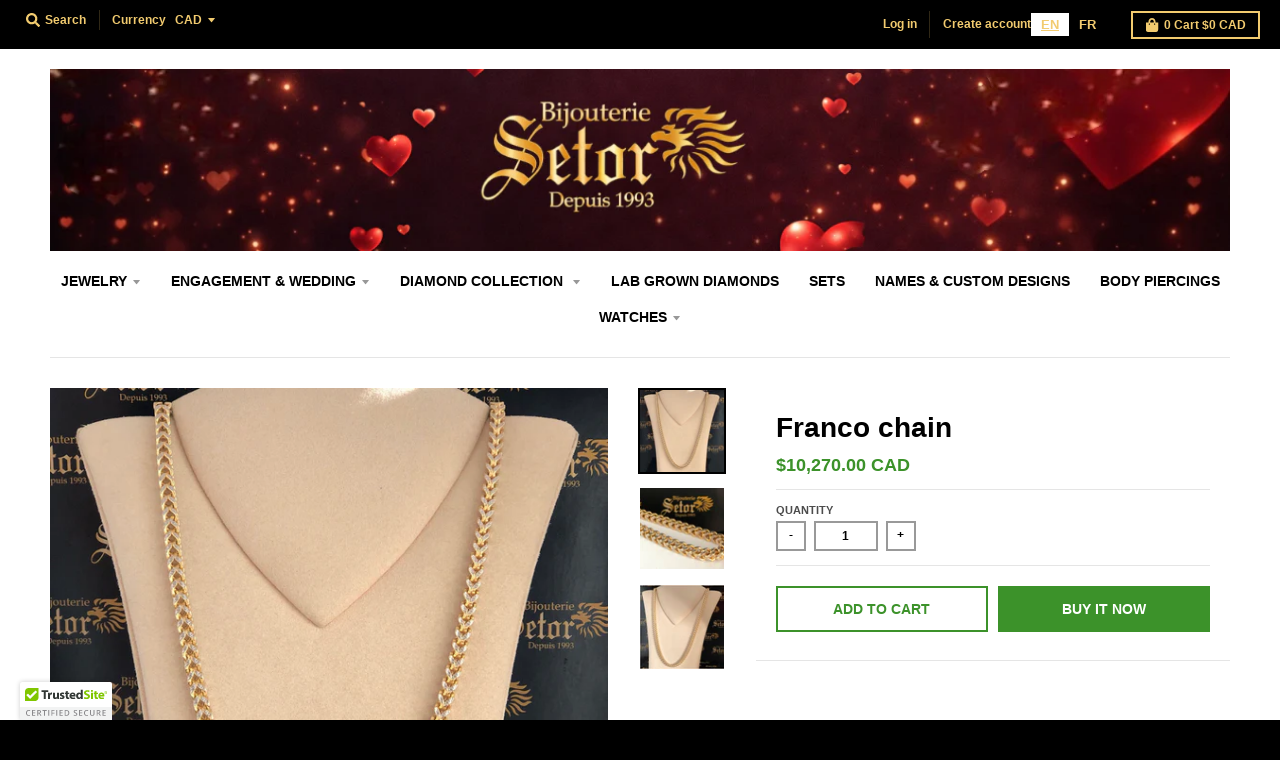

--- FILE ---
content_type: text/html; charset=utf-8
request_url: https://bijouteriesetor.com/products/6mm-dc-franco-chain-mc022
body_size: 32245
content:
<!doctype html>
<!--[if IE 8]><html class="no-js lt-ie9" lang="en"> <![endif]-->
<!--[if IE 9 ]><html class="ie9 no-js"> <![endif]-->
<!--[if (gt IE 9)|!(IE)]><!--> <html class="no-js" lang="en"> <!--<![endif]-->
 <head>
	<script id="pandectes-rules">   /* PANDECTES-GDPR: DO NOT MODIFY AUTO GENERATED CODE OF THIS SCRIPT */      window.PandectesSettings = {"store":{"id":3808329846,"plan":null,"theme":"Copy of Copy of Copy of Copy of Copy of Copy of...","primaryLocale":"en","adminMode":false},"tsPublished":1709590074,"declaration":{"showPurpose":false,"showProvider":false,"declIntroText":"We use cookies to optimize website functionality, analyze the performance, and provide personalized experience to you. Some cookies are essential to make the website operate and function correctly. Those cookies cannot be disabled. In this window you can manage your preference of cookies.","showDateGenerated":true},"language":{"languageMode":"Single","fallbackLanguage":"en","languageDetection":"browser","languagesSupported":[]},"texts":{"managed":{"headerText":{"en":"We respect your privacy"},"consentText":{"en":"This website uses cookies to ensure you get the best experience."},"dismissButtonText":{"en":"Ok"},"linkText":{"en":"Learn more"},"imprintText":{"en":"Imprint"},"preferencesButtonText":{"en":"Preferences"},"allowButtonText":{"en":"Accept"},"denyButtonText":{"en":"Decline"},"leaveSiteButtonText":{"en":"Leave this site"},"cookiePolicyText":{"en":"Cookie policy"},"preferencesPopupTitleText":{"en":"Manage consent preferences"},"preferencesPopupIntroText":{"en":"We use cookies to optimize website functionality, analyze the performance, and provide personalized experience to you. Some cookies are essential to make the website operate and function correctly. Those cookies cannot be disabled. In this window you can manage your preference of cookies."},"preferencesPopupCloseButtonText":{"en":"Close"},"preferencesPopupAcceptAllButtonText":{"en":"Accept all"},"preferencesPopupRejectAllButtonText":{"en":"Reject all"},"preferencesPopupSaveButtonText":{"en":"Save preferences"},"accessSectionTitleText":{"en":"Data portability"},"accessSectionParagraphText":{"en":"You have the right to request access to your data at any time."},"rectificationSectionTitleText":{"en":"Data Rectification"},"rectificationSectionParagraphText":{"en":"You have the right to request your data to be updated whenever you think it is appropriate."},"erasureSectionTitleText":{"en":"Right to be forgotten"},"erasureSectionParagraphText":{"en":"You have the right to ask all your data to be erased. After that, you will no longer be able to access your account."},"declIntroText":{"en":"We use cookies to optimize website functionality, analyze the performance, and provide personalized experience to you. Some cookies are essential to make the website operate and function correctly. Those cookies cannot be disabled. In this window you can manage your preference of cookies."}},"categories":{"strictlyNecessaryCookiesTitleText":{"en":"Strictly necessary cookies"},"functionalityCookiesTitleText":{"en":"Functional cookies"},"performanceCookiesTitleText":{"en":"Performance cookies"},"targetingCookiesTitleText":{"en":"Targeting cookies"},"unclassifiedCookiesTitleText":{"en":"Unclassified cookies"},"strictlyNecessaryCookiesDescriptionText":{"en":"These cookies are essential in order to enable you to move around the website and use its features, such as accessing secure areas of the website. The website cannot function properly without these cookies."},"functionalityCookiesDescriptionText":{"en":"These cookies enable the site to provide enhanced functionality and personalisation. They may be set by us or by third party providers whose services we have added to our pages. If you do not allow these cookies then some or all of these services may not function properly."},"performanceCookiesDescriptionText":{"en":"These cookies enable us to monitor and improve the performance of our website. For example, they allow us to count visits, identify traffic sources and see which parts of the site are most popular."},"targetingCookiesDescriptionText":{"en":"These cookies may be set through our site by our advertising partners. They may be used by those companies to build a profile of your interests and show you relevant adverts on other sites.    They do not store directly personal information, but are based on uniquely identifying your browser and internet device. If you do not allow these cookies, you will experience less targeted advertising."},"unclassifiedCookiesDescriptionText":{"en":"Unclassified cookies are cookies that we are in the process of classifying, together with the providers of individual cookies."}},"auto":{"declName":{"en":"Name"},"declPath":{"en":"Path"},"declType":{"en":"Type"},"declDomain":{"en":"Domain"},"declPurpose":{"en":"Purpose"},"declProvider":{"en":"Provider"},"declRetention":{"en":"Retention"},"declFirstParty":{"en":"First-party"},"declThirdParty":{"en":"Third-party"},"declSeconds":{"en":"seconds"},"declMinutes":{"en":"minutes"},"declHours":{"en":"hours"},"declDays":{"en":"days"},"declMonths":{"en":"months"},"declYears":{"en":"years"},"declSession":{"en":"Session"},"cookiesDetailsText":{"en":"Cookies details"},"preferencesPopupAlwaysAllowedText":{"en":"Always allowed"},"submitButton":{"en":"Submit"},"submittingButton":{"en":"Submitting..."},"cancelButton":{"en":"Cancel"},"guestsSupportInfoText":{"en":"Please login with your customer account to further proceed."},"guestsSupportEmailPlaceholder":{"en":"E-mail address"},"guestsSupportEmailValidationError":{"en":"Email is not valid"},"guestsSupportEmailSuccessTitle":{"en":"Thank you for your request"},"guestsSupportEmailFailureTitle":{"en":"A problem occurred"},"guestsSupportEmailSuccessMessage":{"en":"If you are registered as a customer of this store, you will soon receive an email with instructions on how to proceed."},"guestsSupportEmailFailureMessage":{"en":"Your request was not submitted. Please try again and if problem persists, contact store owner for assistance."},"confirmationSuccessTitle":{"en":"Your request is verified"},"confirmationFailureTitle":{"en":"A problem occurred"},"confirmationSuccessMessage":{"en":"We will soon get back to you as to your request."},"confirmationFailureMessage":{"en":"Your request was not verified. Please try again and if problem persists, contact store owner for assistance"},"consentSectionTitleText":{"en":"Your cookie consent"},"consentSectionNoConsentText":{"en":"You have not consented to the cookies policy of this website."},"consentSectionConsentedText":{"en":"You consented to the cookies policy of this website on"},"consentStatus":{"en":"Consent preference"},"consentDate":{"en":"Consent date"},"consentId":{"en":"Consent ID"},"consentSectionChangeConsentActionText":{"en":"Change consent preference"},"accessSectionGDPRRequestsActionText":{"en":"Data subject requests"},"accessSectionAccountInfoActionText":{"en":"Personal data"},"accessSectionOrdersRecordsActionText":{"en":"Orders"},"accessSectionDownloadReportActionText":{"en":"Request export"},"rectificationCommentPlaceholder":{"en":"Describe what you want to be updated"},"rectificationCommentValidationError":{"en":"Comment is required"},"rectificationSectionEditAccountActionText":{"en":"Request an update"},"erasureSectionRequestDeletionActionText":{"en":"Request personal data deletion"}}},"library":{"previewMode":false,"fadeInTimeout":0,"defaultBlocked":7,"showLink":true,"showImprintLink":false,"enabled":true,"cookie":{"name":"_pandectes_gdpr","expiryDays":365,"secure":true,"domain":""},"dismissOnScroll":false,"dismissOnWindowClick":false,"dismissOnTimeout":false,"palette":{"popup":{"background":"#FFFFFF","backgroundForCalculations":{"a":1,"b":255,"g":255,"r":255},"text":"#000000"},"button":{"background":"transparent","backgroundForCalculations":{"a":1,"b":255,"g":255,"r":255},"text":"#000000","textForCalculation":{"a":1,"b":0,"g":0,"r":0},"border":"#000000"}},"content":{"href":"https://bijouterie-setor.myshopify.com/policies/privacy-policy","imprintHref":"/","close":"&#10005;","target":"","logo":"<img class=\"cc-banner-logo\" height=\"40\" width=\"40\" src=\"https://cdn.shopify.com/s/files/1/0038/0832/9846/t/81/assets/pandectes-logo.png?v=1709590073\" alt=\"Bijouterie Setor\" />"},"window":"<div role=\"dialog\" aria-live=\"polite\" aria-label=\"cookieconsent\" aria-describedby=\"cookieconsent:desc\" id=\"pandectes-banner\" class=\"cc-window-wrapper cc-top-wrapper\"><div class=\"pd-cookie-banner-window cc-window {{classes}}\"><!--googleoff: all-->{{children}}<!--googleon: all--></div></div>","compliance":{"opt-both":"<div class=\"cc-compliance cc-highlight\">{{deny}}{{allow}}</div>"},"type":"opt-both","layouts":{"basic":"{{logo}}{{messagelink}}{{compliance}}{{close}}"},"position":"top","theme":"wired","revokable":true,"animateRevokable":false,"revokableReset":false,"revokableLogoUrl":"https://cdn.shopify.com/s/files/1/0038/0832/9846/t/81/assets/pandectes-reopen-logo.png?v=1709590074","revokablePlacement":"bottom-left","revokableMarginHorizontal":15,"revokableMarginVertical":15,"static":false,"autoAttach":true,"hasTransition":true,"blacklistPage":[""]},"geolocation":{"brOnly":false,"caOnly":false,"chOnly":false,"euOnly":false,"jpOnly":false,"thOnly":false,"canadaOnly":false,"globalVisibility":true},"dsr":{"guestsSupport":false,"accessSectionDownloadReportAuto":false},"banner":{"resetTs":1698724969,"extraCss":"        .cc-banner-logo {max-width: 24em!important;}    @media(min-width: 768px) {.cc-window.cc-floating{max-width: 24em!important;width: 24em!important;}}    .cc-message, .cc-header, .cc-logo {text-align: left}    .cc-window-wrapper{z-index: 2147483647;}    .cc-window{z-index: 2147483647;font-family: inherit;}    .cc-header{font-family: inherit;}    .pd-cp-ui{font-family: inherit; background-color: #FFFFFF;color:#000000;}    button.pd-cp-btn, a.pd-cp-btn{}    input + .pd-cp-preferences-slider{background-color: rgba(0, 0, 0, 0.3)}    .pd-cp-scrolling-section::-webkit-scrollbar{background-color: rgba(0, 0, 0, 0.3)}    input:checked + .pd-cp-preferences-slider{background-color: rgba(0, 0, 0, 1)}    .pd-cp-scrolling-section::-webkit-scrollbar-thumb {background-color: rgba(0, 0, 0, 1)}    .pd-cp-ui-close{color:#000000;}    .pd-cp-preferences-slider:before{background-color: #FFFFFF}    .pd-cp-title:before {border-color: #000000!important}    .pd-cp-preferences-slider{background-color:#000000}    .pd-cp-toggle{color:#000000!important}    @media(max-width:699px) {.pd-cp-ui-close-top svg {fill: #000000}}    .pd-cp-toggle:hover,.pd-cp-toggle:visited,.pd-cp-toggle:active{color:#000000!important}    .pd-cookie-banner-window {box-shadow: 0 0 18px rgb(0 0 0 / 20%);}  ","customJavascript":null,"showPoweredBy":false,"hybridStrict":false,"cookiesBlockedByDefault":"7","isActive":false,"implicitSavePreferences":false,"cookieIcon":false,"blockBots":false,"showCookiesDetails":true,"hasTransition":true,"blockingPage":false,"showOnlyLandingPage":false,"leaveSiteUrl":"https://www.google.com","linkRespectStoreLang":false},"cookies":{"0":[{"name":"secure_customer_sig","domain":"bijouteriesetor.com","path":"/","provider":"Shopify","firstParty":true,"retention":"1 year(s)","expires":1,"unit":"declYears","purpose":{"en":"Used in connection with customer login."}},{"name":"keep_alive","domain":"bijouteriesetor.com","path":"/","provider":"Shopify","firstParty":true,"retention":"30 minute(s)","expires":30,"unit":"declMinutes","purpose":{"en":"Used in connection with buyer localization."}},{"name":"_cmp_a","domain":".bijouteriesetor.com","path":"/","provider":"Shopify","firstParty":true,"retention":"24 hour(s)","expires":24,"unit":"declHours","purpose":{"en":"Used for managing customer privacy settings."}},{"name":"localization","domain":"bijouteriesetor.com","path":"/","provider":"Shopify","firstParty":true,"retention":"1 year(s)","expires":1,"unit":"declYears","purpose":{"en":"Shopify store localization"}},{"name":"cart_currency","domain":"bijouteriesetor.com","path":"/","provider":"Shopify","firstParty":true,"retention":"14 day(s)","expires":14,"unit":"declDays","purpose":{"en":"Used in connection with shopping cart."}},{"name":"cart_sig","domain":"bijouteriesetor.com","path":"/","provider":"Shopify","firstParty":true,"retention":"15 day(s)","expires":15,"unit":"declDays","purpose":{"en":"Used in connection with checkout."}},{"name":"cart","domain":"bijouteriesetor.com","path":"/","provider":"Shopify","firstParty":true,"retention":"15 day(s)","expires":15,"unit":"declDays","purpose":{"en":"Used in connection with shopping cart."}},{"name":"cart_ts","domain":"bijouteriesetor.com","path":"/","provider":"Shopify","firstParty":true,"retention":"15 day(s)","expires":15,"unit":"declDays","purpose":{"en":"Used in connection with checkout."}},{"name":"_secure_session_id","domain":"bijouteriesetor.com","path":"/","provider":"Shopify","firstParty":true,"retention":"24 hour(s)","expires":24,"unit":"declHours","purpose":{"en":"Used in connection with navigation through a storefront."}}],"1":[{"name":"trustedsite_tm_float_seen","domain":"bijouteriesetor.com","path":"/","provider":"McAfee","firstParty":true,"retention":"5 minute(s)","expires":5,"unit":"declMinutes","purpose":{"en":"Used by McAfee Secure."}},{"name":"trustedsite_visit","domain":"bijouteriesetor.com","path":"/","provider":"McAfee","firstParty":true,"retention":"24 hour(s)","expires":24,"unit":"declHours","purpose":{"en":"Used by McAfee Secure."}}],"2":[{"name":"_shopify_s","domain":".bijouteriesetor.com","path":"/","provider":"Shopify","firstParty":true,"retention":"30 minute(s)","expires":30,"unit":"declMinutes","purpose":{"en":"Shopify analytics."}},{"name":"_landing_page","domain":".bijouteriesetor.com","path":"/","provider":"Shopify","firstParty":true,"retention":"14 day(s)","expires":14,"unit":"declDays","purpose":{"en":"Tracks landing pages."}},{"name":"_s","domain":".bijouteriesetor.com","path":"/","provider":"Shopify","firstParty":true,"retention":"30 minute(s)","expires":30,"unit":"declMinutes","purpose":{"en":"Shopify analytics."}},{"name":"_shopify_y","domain":".bijouteriesetor.com","path":"/","provider":"Shopify","firstParty":true,"retention":"1 year(s)","expires":1,"unit":"declYears","purpose":{"en":"Shopify analytics."}},{"name":"_orig_referrer","domain":".bijouteriesetor.com","path":"/","provider":"Shopify","firstParty":true,"retention":"14 day(s)","expires":14,"unit":"declDays","purpose":{"en":"Tracks landing pages."}},{"name":"_shopify_sa_t","domain":".bijouteriesetor.com","path":"/","provider":"Shopify","firstParty":true,"retention":"30 minute(s)","expires":30,"unit":"declMinutes","purpose":{"en":"Shopify analytics relating to marketing & referrals."}},{"name":"_shopify_sa_p","domain":".bijouteriesetor.com","path":"/","provider":"Shopify","firstParty":true,"retention":"30 minute(s)","expires":30,"unit":"declMinutes","purpose":{"en":"Shopify analytics relating to marketing & referrals."}},{"name":"_ga_J26DXFMYWG","domain":".bijouteriesetor.com","path":"/","provider":"Google","firstParty":true,"retention":"1 year(s)","expires":1,"unit":"declYears","purpose":{"en":"Cookie is set by Google Analytics with unknown functionality"}},{"name":"_ga","domain":".bijouteriesetor.com","path":"/","provider":"Google","firstParty":true,"retention":"1 year(s)","expires":1,"unit":"declYears","purpose":{"en":"Cookie is set by Google Analytics with unknown functionality"}},{"name":"AWSALBCORS","domain":"www.trustedsite.com","path":"/","provider":"Amazon","firstParty":true,"retention":"7 day(s)","expires":7,"unit":"declDays","purpose":{"en":"Used as a second stickiness cookie by Amazon that has additionally the SameSite attribute."}}],"4":[{"name":"_gcl_au","domain":".bijouteriesetor.com","path":"/","provider":"Google","firstParty":true,"retention":"90 day(s)","expires":90,"unit":"declDays","purpose":{"en":"Cookie is placed by Google Tag Manager to track conversions."}},{"name":"test_cookie","domain":".doubleclick.net","path":"/","provider":"Google","firstParty":true,"retention":"15 minute(s)","expires":15,"unit":"declMinutes","purpose":{"en":"To measure the visitors’ actions after they click through from an advert. Expires after each visit."}},{"name":"_pin_unauth","domain":".bijouteriesetor.com","path":"/","provider":"Pinterest","firstParty":true,"retention":"1 year(s)","expires":1,"unit":"declYears","purpose":{"en":"Used to group actions for users who cannot be identified by Pinterest."}},{"name":"_fbp","domain":".bijouteriesetor.com","path":"/","provider":"Facebook","firstParty":true,"retention":"90 day(s)","expires":90,"unit":"declDays","purpose":{"en":"Cookie is placed by Facebook to track visits across websites."}},{"name":"IDE","domain":".doubleclick.net","path":"/","provider":"Google","firstParty":true,"retention":"1 year(s)","expires":1,"unit":"declYears","purpose":{"en":"To measure the visitors’ actions after they click through from an advert. Expires after 1 year."}}],"8":[{"name":"currency","domain":".bijouteriesetor.com","path":"/","provider":"Unknown","firstParty":true,"retention":"1 year(s)","expires":1,"unit":"declYears","purpose":{"en":""}},{"name":"_ttp","domain":".tiktok.com","path":"/","provider":"Unknown","firstParty":true,"retention":"1 year(s)","expires":1,"unit":"declYears","purpose":{"en":""}},{"name":"_tt_enable_cookie","domain":".bijouteriesetor.com","path":"/","provider":"Unknown","firstParty":true,"retention":"1 year(s)","expires":1,"unit":"declYears","purpose":{"en":""}},{"name":"_ttp","domain":".bijouteriesetor.com","path":"/","provider":"Unknown","firstParty":true,"retention":"1 year(s)","expires":1,"unit":"declYears","purpose":{"en":""}},{"name":"__v_anl__u__","domain":"bijouteriesetor.com","path":"/","provider":"Unknown","firstParty":true,"retention":"7 day(s)","expires":7,"unit":"declDays","purpose":{"en":""}},{"name":"__v_anl__oct__","domain":"bijouteriesetor.com","path":"/","provider":"Unknown","firstParty":true,"retention":"30 day(s)","expires":30,"unit":"declDays","purpose":{"en":""}},{"name":"thx_guid","domain":"imgs.signifyd.com","path":"/","provider":"Unknown","firstParty":true,"retention":"1 year(s)","expires":1,"unit":"declYears","purpose":{"en":""}}]},"blocker":{"isActive":false,"googleConsentMode":{"id":"","analyticsId":"","isActive":false,"adStorageCategory":4,"analyticsStorageCategory":2,"personalizationStorageCategory":1,"functionalityStorageCategory":1,"customEvent":true,"securityStorageCategory":0,"redactData":true,"urlPassthrough":false},"facebookPixel":{"id":"","isActive":false,"ldu":false},"rakuten":{"isActive":false,"cmp":false,"ccpa":false},"gpcIsActive":false,"defaultBlocked":7,"patterns":{"whiteList":[],"blackList":{"1":[],"2":[],"4":[],"8":[]},"iframesWhiteList":[],"iframesBlackList":{"1":[],"2":[],"4":[],"8":[]},"beaconsWhiteList":[],"beaconsBlackList":{"1":[],"2":[],"4":[],"8":[]}}}}      !function(){"use strict";window.PandectesRules=window.PandectesRules||{},window.PandectesRules.manualBlacklist={1:[],2:[],4:[]},window.PandectesRules.blacklistedIFrames={1:[],2:[],4:[]},window.PandectesRules.blacklistedCss={1:[],2:[],4:[]},window.PandectesRules.blacklistedBeacons={1:[],2:[],4:[]};var e="javascript/blocked",t="_pandectes_gdpr";function n(e){return new RegExp(e.replace(/[/\\.+?$()]/g,"\\$&").replace("*","(.*)"))}var a=function(e){try{return JSON.parse(e)}catch(e){return!1}},r=function(e){var t=arguments.length>1&&void 0!==arguments[1]?arguments[1]:"log",n=new URLSearchParams(window.location.search);n.get("log")&&console[t]("PandectesRules: ".concat(e))};function i(e,t){var n=Object.keys(e);if(Object.getOwnPropertySymbols){var a=Object.getOwnPropertySymbols(e);t&&(a=a.filter((function(t){return Object.getOwnPropertyDescriptor(e,t).enumerable}))),n.push.apply(n,a)}return n}function o(e){for(var t=1;t<arguments.length;t++){var n=null!=arguments[t]?arguments[t]:{};t%2?i(Object(n),!0).forEach((function(t){s(e,t,n[t])})):Object.getOwnPropertyDescriptors?Object.defineProperties(e,Object.getOwnPropertyDescriptors(n)):i(Object(n)).forEach((function(t){Object.defineProperty(e,t,Object.getOwnPropertyDescriptor(n,t))}))}return e}function s(e,t,n){return t in e?Object.defineProperty(e,t,{value:n,enumerable:!0,configurable:!0,writable:!0}):e[t]=n,e}function c(e,t){return function(e){if(Array.isArray(e))return e}(e)||function(e,t){var n=null==e?null:"undefined"!=typeof Symbol&&e[Symbol.iterator]||e["@@iterator"];if(null==n)return;var a,r,i=[],o=!0,s=!1;try{for(n=n.call(e);!(o=(a=n.next()).done)&&(i.push(a.value),!t||i.length!==t);o=!0);}catch(e){s=!0,r=e}finally{try{o||null==n.return||n.return()}finally{if(s)throw r}}return i}(e,t)||u(e,t)||function(){throw new TypeError("Invalid attempt to destructure non-iterable instance.\nIn order to be iterable, non-array objects must have a [Symbol.iterator]() method.")}()}function l(e){return function(e){if(Array.isArray(e))return d(e)}(e)||function(e){if("undefined"!=typeof Symbol&&null!=e[Symbol.iterator]||null!=e["@@iterator"])return Array.from(e)}(e)||u(e)||function(){throw new TypeError("Invalid attempt to spread non-iterable instance.\nIn order to be iterable, non-array objects must have a [Symbol.iterator]() method.")}()}function u(e,t){if(e){if("string"==typeof e)return d(e,t);var n=Object.prototype.toString.call(e).slice(8,-1);return"Object"===n&&e.constructor&&(n=e.constructor.name),"Map"===n||"Set"===n?Array.from(e):"Arguments"===n||/^(?:Ui|I)nt(?:8|16|32)(?:Clamped)?Array$/.test(n)?d(e,t):void 0}}function d(e,t){(null==t||t>e.length)&&(t=e.length);for(var n=0,a=new Array(t);n<t;n++)a[n]=e[n];return a}var p=window.PandectesRulesSettings||window.PandectesSettings,f=!(void 0===window.dataLayer||!Array.isArray(window.dataLayer)||!window.dataLayer.some((function(e){return"pandectes_full_scan"===e.event})));r("userAgent -> ".concat(window.navigator.userAgent.substring(0,50)));var g=function(){var e,n=arguments.length>0&&void 0!==arguments[0]?arguments[0]:t,r="; "+document.cookie,i=r.split("; "+n+"=");if(i.length<2)e={};else{var o=i.pop(),s=o.split(";");e=window.atob(s.shift())}var c=a(e);return!1!==c?c:e}(),y=p.banner.isActive,h=p.blocker,m=h.defaultBlocked,w=h.patterns,v=g&&null!==g.preferences&&void 0!==g.preferences?g.preferences:null,b=f?0:y?null===v?m:v:0,k={1:0==(1&b),2:0==(2&b),4:0==(4&b)},L=w.blackList,S=w.whiteList,_=w.iframesBlackList,P=w.iframesWhiteList,A=w.beaconsBlackList,C=w.beaconsWhiteList,B={blackList:[],whiteList:[],iframesBlackList:{1:[],2:[],4:[],8:[]},iframesWhiteList:[],beaconsBlackList:{1:[],2:[],4:[],8:[]},beaconsWhiteList:[]};[1,2,4].map((function(e){var t;k[e]||((t=B.blackList).push.apply(t,l(L[e].length?L[e].map(n):[])),B.iframesBlackList[e]=_[e].length?_[e].map(n):[],B.beaconsBlackList[e]=A[e].length?A[e].map(n):[])})),B.whiteList=S.length?S.map(n):[],B.iframesWhiteList=P.length?P.map(n):[],B.beaconsWhiteList=C.length?C.map(n):[];var E={scripts:[],iframes:{1:[],2:[],4:[]},beacons:{1:[],2:[],4:[]},css:{1:[],2:[],4:[]}},j=function(t,n){return t&&(!n||n!==e)&&(!B.blackList||B.blackList.some((function(e){return e.test(t)})))&&(!B.whiteList||B.whiteList.every((function(e){return!e.test(t)})))},O=function(e){var t=e.getAttribute("src");return B.blackList&&B.blackList.every((function(e){return!e.test(t)}))||B.whiteList&&B.whiteList.some((function(e){return e.test(t)}))},I=function(e,t){var n=B.iframesBlackList[t],a=B.iframesWhiteList;return e&&(!n||n.some((function(t){return t.test(e)})))&&(!a||a.every((function(t){return!t.test(e)})))},R=function(e,t){var n=B.beaconsBlackList[t],a=B.beaconsWhiteList;return e&&(!n||n.some((function(t){return t.test(e)})))&&(!a||a.every((function(t){return!t.test(e)})))},T=new MutationObserver((function(e){for(var t=0;t<e.length;t++)for(var n=e[t].addedNodes,a=0;a<n.length;a++){var r=n[a],i=r.dataset&&r.dataset.cookiecategory;if(1===r.nodeType&&"LINK"===r.tagName){var o=r.dataset&&r.dataset.href;if(o&&i)switch(i){case"functionality":case"C0001":E.css[1].push(o);break;case"performance":case"C0002":E.css[2].push(o);break;case"targeting":case"C0003":E.css[4].push(o)}}}})),x=new MutationObserver((function(t){for(var n=0;n<t.length;n++)for(var a=t[n].addedNodes,r=function(t){var n=a[t],r=n.src||n.dataset&&n.dataset.src,i=n.dataset&&n.dataset.cookiecategory;if(1===n.nodeType&&"IFRAME"===n.tagName){if(r){var o=!1;I(r,1)||"functionality"===i||"C0001"===i?(o=!0,E.iframes[1].push(r)):I(r,2)||"performance"===i||"C0002"===i?(o=!0,E.iframes[2].push(r)):(I(r,4)||"targeting"===i||"C0003"===i)&&(o=!0,E.iframes[4].push(r)),o&&(n.removeAttribute("src"),n.setAttribute("data-src",r))}}else if(1===n.nodeType&&"IMG"===n.tagName){if(r){var s=!1;R(r,1)?(s=!0,E.beacons[1].push(r)):R(r,2)?(s=!0,E.beacons[2].push(r)):R(r,4)&&(s=!0,E.beacons[4].push(r)),s&&(n.removeAttribute("src"),n.setAttribute("data-src",r))}}else if(1===n.nodeType&&"LINK"===n.tagName){var c=n.dataset&&n.dataset.href;if(c&&i)switch(i){case"functionality":case"C0001":E.css[1].push(c);break;case"performance":case"C0002":E.css[2].push(c);break;case"targeting":case"C0003":E.css[4].push(c)}}else if(1===n.nodeType&&"SCRIPT"===n.tagName){var l=n.type,u=!1;if(j(r,l))u=!0;else if(r&&i)switch(i){case"functionality":case"C0001":u=!0,window.PandectesRules.manualBlacklist[1].push(r);break;case"performance":case"C0002":u=!0,window.PandectesRules.manualBlacklist[2].push(r);break;case"targeting":case"C0003":u=!0,window.PandectesRules.manualBlacklist[4].push(r)}if(u){E.scripts.push([n,l]),n.type=e;n.addEventListener("beforescriptexecute",(function t(a){n.getAttribute("type")===e&&a.preventDefault(),n.removeEventListener("beforescriptexecute",t)})),n.parentElement&&n.parentElement.removeChild(n)}}},i=0;i<a.length;i++)r(i)})),N=document.createElement,D={src:Object.getOwnPropertyDescriptor(HTMLScriptElement.prototype,"src"),type:Object.getOwnPropertyDescriptor(HTMLScriptElement.prototype,"type")};window.PandectesRules.unblockCss=function(e){var t=E.css[e]||[];t.length&&r("Unblocking CSS for ".concat(e)),t.forEach((function(e){var t=document.querySelector('link[data-href^="'.concat(e,'"]'));t.removeAttribute("data-href"),t.href=e})),E.css[e]=[]},window.PandectesRules.unblockIFrames=function(e){var t=E.iframes[e]||[];t.length&&r("Unblocking IFrames for ".concat(e)),B.iframesBlackList[e]=[],t.forEach((function(e){var t=document.querySelector('iframe[data-src^="'.concat(e,'"]'));t.removeAttribute("data-src"),t.src=e})),E.iframes[e]=[]},window.PandectesRules.unblockBeacons=function(e){var t=E.beacons[e]||[];t.length&&r("Unblocking Beacons for ".concat(e)),B.beaconsBlackList[e]=[],t.forEach((function(e){var t=document.querySelector('img[data-src^="'.concat(e,'"]'));t.removeAttribute("data-src"),t.src=e})),E.beacons[e]=[]},window.PandectesRules.unblockInlineScripts=function(e){var t=1===e?"functionality":2===e?"performance":"targeting";document.querySelectorAll('script[type="javascript/blocked"][data-cookiecategory="'.concat(t,'"]')).forEach((function(e){var t=e.textContent;e.parentNode.removeChild(e);var n=document.createElement("script");n.type="text/javascript",n.textContent=t,document.body.appendChild(n)}))},window.PandectesRules.unblock=function(t){t.length<1?(B.blackList=[],B.whiteList=[],B.iframesBlackList=[],B.iframesWhiteList=[]):(B.blackList&&(B.blackList=B.blackList.filter((function(e){return t.every((function(t){return"string"==typeof t?!e.test(t):t instanceof RegExp?e.toString()!==t.toString():void 0}))}))),B.whiteList&&(B.whiteList=[].concat(l(B.whiteList),l(t.map((function(e){if("string"==typeof e){var t=".*"+n(e)+".*";if(B.whiteList.every((function(e){return e.toString()!==t.toString()})))return new RegExp(t)}else if(e instanceof RegExp&&B.whiteList.every((function(t){return t.toString()!==e.toString()})))return e;return null})).filter(Boolean)))));for(var a=document.querySelectorAll('script[type="'.concat(e,'"]')),i=0;i<a.length;i++){var o=a[i];O(o)&&(E.scripts.push([o,"application/javascript"]),o.parentElement.removeChild(o))}var s=0;l(E.scripts).forEach((function(e,t){var n=c(e,2),a=n[0],r=n[1];if(O(a)){for(var i=document.createElement("script"),o=0;o<a.attributes.length;o++){var l=a.attributes[o];"src"!==l.name&&"type"!==l.name&&i.setAttribute(l.name,a.attributes[o].value)}i.setAttribute("src",a.src),i.setAttribute("type",r||"application/javascript"),document.head.appendChild(i),E.scripts.splice(t-s,1),s++}})),0==B.blackList.length&&0===B.iframesBlackList[1].length&&0===B.iframesBlackList[2].length&&0===B.iframesBlackList[4].length&&0===B.beaconsBlackList[1].length&&0===B.beaconsBlackList[2].length&&0===B.beaconsBlackList[4].length&&(r("Disconnecting observers"),x.disconnect(),T.disconnect())};var M,W,z=p.store.adminMode,F=p.blocker,U=F.defaultBlocked;M=function(){!function(){var e=window.Shopify.trackingConsent;if(!1!==e.shouldShowBanner()||null!==v||7!==U)try{var t=z&&!(window.Shopify&&window.Shopify.AdminBarInjector),n={preferences:0==(1&b)||f||t,analytics:0==(2&b)||f||t,marketing:0==(4&b)||f||t};e.firstPartyMarketingAllowed()===n.marketing&&e.analyticsProcessingAllowed()===n.analytics&&e.preferencesProcessingAllowed()===n.preferences||e.setTrackingConsent(n,(function(e){e&&e.error?r("Shopify.customerPrivacy API - failed to setTrackingConsent"):r("Shopify.customerPrivacy API - setTrackingConsent(".concat(JSON.stringify(n),")"))}))}catch(e){r("Shopify.customerPrivacy API - exception")}}(),function(){var e=window.Shopify.trackingConsent,t=e.currentVisitorConsent();if(F.gpcIsActive&&"CCPA"===e.getRegulation()&&"no"===t.gpc&&"yes"!==t.sale_of_data){var n={sale_of_data:!1};e.setTrackingConsent(n,(function(e){e&&e.error?r("Shopify.customerPrivacy API - failed to setTrackingConsent({".concat(JSON.stringify(n),")")):r("Shopify.customerPrivacy API - setTrackingConsent(".concat(JSON.stringify(n),")"))}))}}()},W=null,window.Shopify&&window.Shopify.loadFeatures&&window.Shopify.trackingConsent?M():W=setInterval((function(){window.Shopify&&window.Shopify.loadFeatures&&(clearInterval(W),window.Shopify.loadFeatures([{name:"consent-tracking-api",version:"0.1"}],(function(e){e?r("Shopify.customerPrivacy API - failed to load"):(r("Shopify.customerPrivacy API - loaded"),r("Shopify.customerPrivacy.shouldShowBanner() -> "+window.Shopify.trackingConsent.shouldShowBanner()),M())})))}),10);var q=p.banner.isActive,J=p.blocker.googleConsentMode,H=J.isActive,$=J.customEvent,G=J.id,K=J.analyticsId,V=J.redactData,Y=J.urlPassthrough,Q=J.adStorageCategory,X=J.analyticsStorageCategory,Z=J.functionalityStorageCategory,ee=J.personalizationStorageCategory,te=J.securityStorageCategory,ne=J.dataLayerProperty,ae=void 0===ne?"dataLayer":ne,re=J.waitForUpdate,ie=void 0===re?2e3:re;function oe(){window[ae].push(arguments)}window[ae]=window[ae]||[];var se,ce,le={hasInitialized:!1,ads_data_redaction:!1,url_passthrough:!1,data_layer_property:"dataLayer",storage:{ad_storage:"granted",ad_user_data:"granted",ad_personalization:"granted",analytics_storage:"granted",functionality_storage:"granted",personalization_storage:"granted",security_storage:"granted",wait_for_update:2e3}};if(q&&H){var ue=0==(b&Q)?"granted":"denied",de=0==(b&X)?"granted":"denied",pe=0==(b&Z)?"granted":"denied",fe=0==(b&ee)?"granted":"denied",ge=0==(b&te)?"granted":"denied";if(le.hasInitialized=!0,le.ads_data_redaction="denied"===ue&&V,le.url_passthrough=Y,le.storage.ad_storage=ue,le.storage.ad_user_data=ue,le.storage.ad_personalization=ue,le.storage.analytics_storage=de,le.storage.functionality_storage=pe,le.storage.personalization_storage=fe,le.storage.security_storage=ge,le.storage.wait_for_update="denied"===de||"denied"===ue?ie:2e3,le.data_layer_property=ae||"dataLayer",le.ads_data_redaction&&oe("set","ads_data_redaction",le.ads_data_redaction),le.url_passthrough&&oe("set","url_passthrough",le.url_passthrough),oe("consent","default",le.storage),r("Google consent mode initialized"),G.length){window[le.data_layer_property].push({"gtm.start":(new Date).getTime(),event:"gtm.js"}),window[le.data_layer_property].push({"pandectes.start":(new Date).getTime(),event:"pandectes-rules.min.js"});var ye=document.createElement("script"),he="dataLayer"!==le.data_layer_property?"&l=".concat(le.data_layer_property):"";ye.async=!0,ye.src="https://www.googletagmanager.com/gtm.js?id=".concat(G).concat(he),document.head.appendChild(ye)}if(K.length){window[le.data_layer_property].push({"pandectes.start":(new Date).getTime(),event:"pandectes-rules.min.js"});var me=document.createElement("script");me.async=!0,me.src="https://www.googletagmanager.com/gtag/js?id=".concat(K),document.head.appendChild(me),oe("js",new Date),oe("config",K)}}q&&$&&(ce=7===(se=b)?"deny":0===se?"allow":"mixed",window[ae].push({event:"Pandectes_Consent_Update",pandectes_status:ce,pandectes_categories:{C0000:"allow",C0001:k[1]?"allow":"deny",C0002:k[2]?"allow":"deny",C0003:k[4]?"allow":"deny"}}),r("PandectesCustomEvent pushed to the dataLayer")),window.PandectesRules.gcm=le;var we=p.banner.isActive,ve=p.blocker.isActive;r("Blocker -> "+(ve?"Active":"Inactive")),r("Banner -> "+(we?"Active":"Inactive")),r("ActualPrefs -> "+b);var be=null===v&&/\/checkouts\//.test(window.location.pathname);0!==b&&!1===f&&ve&&!be?(r("Blocker will execute"),document.createElement=function(){for(var t=arguments.length,n=new Array(t),a=0;a<t;a++)n[a]=arguments[a];if("script"!==n[0].toLowerCase())return N.bind?N.bind(document).apply(void 0,n):N;var r=N.bind(document).apply(void 0,n);try{Object.defineProperties(r,{src:o(o({},D.src),{},{set:function(t){j(t,r.type)&&D.type.set.call(this,e),D.src.set.call(this,t)}}),type:o(o({},D.type),{},{get:function(){var t=D.type.get.call(this);return t===e||j(this.src,t)?null:t},set:function(t){var n=j(r.src,r.type)?e:t;D.type.set.call(this,n)}})}),r.setAttribute=function(t,n){if("type"===t){var a=j(r.src,r.type)?e:n;D.type.set.call(r,a)}else"src"===t?(j(n,r.type)&&D.type.set.call(r,e),D.src.set.call(r,n)):HTMLScriptElement.prototype.setAttribute.call(r,t,n)}}catch(e){console.warn("Yett: unable to prevent script execution for script src ",r.src,".\n",'A likely cause would be because you are using a third-party browser extension that monkey patches the "document.createElement" function.')}return r},x.observe(document.documentElement,{childList:!0,subtree:!0}),T.observe(document.documentElement,{childList:!0,subtree:!0})):r("Blocker will not execute")}();
</script>
<!-- "snippets/booster-seo.liquid" was not rendered, the associated app was uninstalled -->
  <meta charset="utf-8">
  <meta http-equiv="X-UA-Compatible" content="IE=edge,chrome=1">
  <link rel="canonical" href="https://bijouteriesetor.com/products/6mm-dc-franco-chain-mc022">
  <meta name="viewport" content="width=device-width,initial-scale=1">
  <meta name="theme-color" content="#3c922a">

  

  

  

  <meta property="og:site_name" content="Bijouterie Setor">
<meta property="og:url" content="https://bijouteriesetor.com/products/6mm-dc-franco-chain-mc022">
<meta property="og:title" content="Franco chain">
<meta property="og:type" content="product">
<meta property="og:description" content="Comes with custom packaging Ana a gift box. All Jewelry are stamped according to their gold purity. Each purchase is covered by a 30-day warranty against defects, does not cover physical damage. Item #: #1BSMC022 Metal: 10K Gold Closure: 360 lock Dimension: 6mm Weight: 79 grams approx. Size: 34 inches                  "><meta property="product:availability" content="instock">
  <meta property="product:price:amount" content="10,270.00">
  <meta property="product:price:currency" content="CAD"><meta property="og:image" content="http://bijouteriesetor.com/cdn/shop/products/image_840e11b8-c8ce-46ab-9807-8d227d80e151_1200x1200.jpg?v=1612970994">
      <meta property="og:image:secure_url" content="https://bijouteriesetor.com/cdn/shop/products/image_840e11b8-c8ce-46ab-9807-8d227d80e151_1200x1200.jpg?v=1612970994">
      <meta property="og:image:width" content="862">
      <meta property="og:image:height" content="855"><meta property="og:image" content="http://bijouteriesetor.com/cdn/shop/products/image_0ad0caf4-5686-4d5d-9cd0-4ae36efe1bfc_1200x1200.jpg?v=1612970994">
      <meta property="og:image:secure_url" content="https://bijouteriesetor.com/cdn/shop/products/image_0ad0caf4-5686-4d5d-9cd0-4ae36efe1bfc_1200x1200.jpg?v=1612970994">
      <meta property="og:image:width" content="1125">
      <meta property="og:image:height" content="1086"><meta property="og:image" content="http://bijouteriesetor.com/cdn/shop/products/image_4db8fad8-c9c4-4b29-81c2-3eb92ed85aec_1200x1200.jpg?v=1612970994">
      <meta property="og:image:secure_url" content="https://bijouteriesetor.com/cdn/shop/products/image_4db8fad8-c9c4-4b29-81c2-3eb92ed85aec_1200x1200.jpg?v=1612970994">
      <meta property="og:image:width" content="867">
      <meta property="og:image:height" content="876">

<meta name="twitter:site" content="@">
<meta name="twitter:card" content="summary_large_image">
<meta name="twitter:title" content="Franco chain">
<meta name="twitter:description" content="Comes with custom packaging Ana a gift box. All Jewelry are stamped according to their gold purity. Each purchase is covered by a 30-day warranty against defects, does not cover physical damage. Item #: #1BSMC022 Metal: 10K Gold Closure: 360 lock Dimension: 6mm Weight: 79 grams approx. Size: 34 inches                  ">


  <script>window.performance && window.performance.mark && window.performance.mark('shopify.content_for_header.start');</script><meta name="google-site-verification" content="bl-mvpwm4NQNIIVKLk2X-9yqhxpu1ZhR_DDExtco5Tg">
<meta id="shopify-digital-wallet" name="shopify-digital-wallet" content="/3808329846/digital_wallets/dialog">
<meta name="shopify-checkout-api-token" content="cf79c79c4d5e4aa7cc39b86d72f88ee7">
<meta id="in-context-paypal-metadata" data-shop-id="3808329846" data-venmo-supported="false" data-environment="production" data-locale="en_US" data-paypal-v4="true" data-currency="CAD">
<link rel="alternate" type="application/json+oembed" href="https://bijouteriesetor.com/products/6mm-dc-franco-chain-mc022.oembed">
<script async="async" src="/checkouts/internal/preloads.js?locale=en-CA"></script>
<script id="shopify-features" type="application/json">{"accessToken":"cf79c79c4d5e4aa7cc39b86d72f88ee7","betas":["rich-media-storefront-analytics"],"domain":"bijouteriesetor.com","predictiveSearch":true,"shopId":3808329846,"locale":"en"}</script>
<script>var Shopify = Shopify || {};
Shopify.shop = "bijouterie-setor.myshopify.com";
Shopify.locale = "en";
Shopify.currency = {"active":"CAD","rate":"1.0"};
Shopify.country = "CA";
Shopify.theme = {"name":"Copy of Copy of Copy of Copy of Copy of Copy of...","id":136767307992,"schema_name":"District","schema_version":"3.2.6","theme_store_id":735,"role":"main"};
Shopify.theme.handle = "null";
Shopify.theme.style = {"id":null,"handle":null};
Shopify.cdnHost = "bijouteriesetor.com/cdn";
Shopify.routes = Shopify.routes || {};
Shopify.routes.root = "/";</script>
<script type="module">!function(o){(o.Shopify=o.Shopify||{}).modules=!0}(window);</script>
<script>!function(o){function n(){var o=[];function n(){o.push(Array.prototype.slice.apply(arguments))}return n.q=o,n}var t=o.Shopify=o.Shopify||{};t.loadFeatures=n(),t.autoloadFeatures=n()}(window);</script>
<script id="shop-js-analytics" type="application/json">{"pageType":"product"}</script>
<script defer="defer" async type="module" src="//bijouteriesetor.com/cdn/shopifycloud/shop-js/modules/v2/client.init-shop-cart-sync_BApSsMSl.en.esm.js"></script>
<script defer="defer" async type="module" src="//bijouteriesetor.com/cdn/shopifycloud/shop-js/modules/v2/chunk.common_CBoos6YZ.esm.js"></script>
<script type="module">
  await import("//bijouteriesetor.com/cdn/shopifycloud/shop-js/modules/v2/client.init-shop-cart-sync_BApSsMSl.en.esm.js");
await import("//bijouteriesetor.com/cdn/shopifycloud/shop-js/modules/v2/chunk.common_CBoos6YZ.esm.js");

  window.Shopify.SignInWithShop?.initShopCartSync?.({"fedCMEnabled":true,"windoidEnabled":true});

</script>
<script>(function() {
  var isLoaded = false;
  function asyncLoad() {
    if (isLoaded) return;
    isLoaded = true;
    var urls = ["\/\/cdn.ywxi.net\/js\/partner-shopify.js?shop=bijouterie-setor.myshopify.com","https:\/\/cdn-scripts.signifyd.com\/shopify\/script-tag.js?shop=bijouterie-setor.myshopify.com","\/\/cdn.shopify.com\/proxy\/f78b71cf3d639aec2ab3fb0ddce3c315b79ec4df1e71dec0c4c4d5cbe5291205\/s.pandect.es\/scripts\/pandectes-core.js?shop=bijouterie-setor.myshopify.com\u0026sp-cache-control=cHVibGljLCBtYXgtYWdlPTkwMA","\/\/cdn.trustedsite.com\/js\/partner-shopify.js?shop=bijouterie-setor.myshopify.com","https:\/\/cdn.weglot.com\/weglot_script_tag.js?shop=bijouterie-setor.myshopify.com"];
    for (var i = 0; i < urls.length; i++) {
      var s = document.createElement('script');
      s.type = 'text/javascript';
      s.async = true;
      s.src = urls[i];
      var x = document.getElementsByTagName('script')[0];
      x.parentNode.insertBefore(s, x);
    }
  };
  if(window.attachEvent) {
    window.attachEvent('onload', asyncLoad);
  } else {
    window.addEventListener('load', asyncLoad, false);
  }
})();</script>
<script id="__st">var __st={"a":3808329846,"offset":-18000,"reqid":"1896cd46-3c0d-4d0b-bb5a-b3af1bf524b8-1768900139","pageurl":"bijouteriesetor.com\/products\/6mm-dc-franco-chain-mc022","u":"6c56d4c7a75e","p":"product","rtyp":"product","rid":6192838443164};</script>
<script>window.ShopifyPaypalV4VisibilityTracking = true;</script>
<script id="captcha-bootstrap">!function(){'use strict';const t='contact',e='account',n='new_comment',o=[[t,t],['blogs',n],['comments',n],[t,'customer']],c=[[e,'customer_login'],[e,'guest_login'],[e,'recover_customer_password'],[e,'create_customer']],r=t=>t.map((([t,e])=>`form[action*='/${t}']:not([data-nocaptcha='true']) input[name='form_type'][value='${e}']`)).join(','),a=t=>()=>t?[...document.querySelectorAll(t)].map((t=>t.form)):[];function s(){const t=[...o],e=r(t);return a(e)}const i='password',u='form_key',d=['recaptcha-v3-token','g-recaptcha-response','h-captcha-response',i],f=()=>{try{return window.sessionStorage}catch{return}},m='__shopify_v',_=t=>t.elements[u];function p(t,e,n=!1){try{const o=window.sessionStorage,c=JSON.parse(o.getItem(e)),{data:r}=function(t){const{data:e,action:n}=t;return t[m]||n?{data:e,action:n}:{data:t,action:n}}(c);for(const[e,n]of Object.entries(r))t.elements[e]&&(t.elements[e].value=n);n&&o.removeItem(e)}catch(o){console.error('form repopulation failed',{error:o})}}const l='form_type',E='cptcha';function T(t){t.dataset[E]=!0}const w=window,h=w.document,L='Shopify',v='ce_forms',y='captcha';let A=!1;((t,e)=>{const n=(g='f06e6c50-85a8-45c8-87d0-21a2b65856fe',I='https://cdn.shopify.com/shopifycloud/storefront-forms-hcaptcha/ce_storefront_forms_captcha_hcaptcha.v1.5.2.iife.js',D={infoText:'Protected by hCaptcha',privacyText:'Privacy',termsText:'Terms'},(t,e,n)=>{const o=w[L][v],c=o.bindForm;if(c)return c(t,g,e,D).then(n);var r;o.q.push([[t,g,e,D],n]),r=I,A||(h.body.append(Object.assign(h.createElement('script'),{id:'captcha-provider',async:!0,src:r})),A=!0)});var g,I,D;w[L]=w[L]||{},w[L][v]=w[L][v]||{},w[L][v].q=[],w[L][y]=w[L][y]||{},w[L][y].protect=function(t,e){n(t,void 0,e),T(t)},Object.freeze(w[L][y]),function(t,e,n,w,h,L){const[v,y,A,g]=function(t,e,n){const i=e?o:[],u=t?c:[],d=[...i,...u],f=r(d),m=r(i),_=r(d.filter((([t,e])=>n.includes(e))));return[a(f),a(m),a(_),s()]}(w,h,L),I=t=>{const e=t.target;return e instanceof HTMLFormElement?e:e&&e.form},D=t=>v().includes(t);t.addEventListener('submit',(t=>{const e=I(t);if(!e)return;const n=D(e)&&!e.dataset.hcaptchaBound&&!e.dataset.recaptchaBound,o=_(e),c=g().includes(e)&&(!o||!o.value);(n||c)&&t.preventDefault(),c&&!n&&(function(t){try{if(!f())return;!function(t){const e=f();if(!e)return;const n=_(t);if(!n)return;const o=n.value;o&&e.removeItem(o)}(t);const e=Array.from(Array(32),(()=>Math.random().toString(36)[2])).join('');!function(t,e){_(t)||t.append(Object.assign(document.createElement('input'),{type:'hidden',name:u})),t.elements[u].value=e}(t,e),function(t,e){const n=f();if(!n)return;const o=[...t.querySelectorAll(`input[type='${i}']`)].map((({name:t})=>t)),c=[...d,...o],r={};for(const[a,s]of new FormData(t).entries())c.includes(a)||(r[a]=s);n.setItem(e,JSON.stringify({[m]:1,action:t.action,data:r}))}(t,e)}catch(e){console.error('failed to persist form',e)}}(e),e.submit())}));const S=(t,e)=>{t&&!t.dataset[E]&&(n(t,e.some((e=>e===t))),T(t))};for(const o of['focusin','change'])t.addEventListener(o,(t=>{const e=I(t);D(e)&&S(e,y())}));const B=e.get('form_key'),M=e.get(l),P=B&&M;t.addEventListener('DOMContentLoaded',(()=>{const t=y();if(P)for(const e of t)e.elements[l].value===M&&p(e,B);[...new Set([...A(),...v().filter((t=>'true'===t.dataset.shopifyCaptcha))])].forEach((e=>S(e,t)))}))}(h,new URLSearchParams(w.location.search),n,t,e,['guest_login'])})(!0,!0)}();</script>
<script integrity="sha256-4kQ18oKyAcykRKYeNunJcIwy7WH5gtpwJnB7kiuLZ1E=" data-source-attribution="shopify.loadfeatures" defer="defer" src="//bijouteriesetor.com/cdn/shopifycloud/storefront/assets/storefront/load_feature-a0a9edcb.js" crossorigin="anonymous"></script>
<script data-source-attribution="shopify.dynamic_checkout.dynamic.init">var Shopify=Shopify||{};Shopify.PaymentButton=Shopify.PaymentButton||{isStorefrontPortableWallets:!0,init:function(){window.Shopify.PaymentButton.init=function(){};var t=document.createElement("script");t.src="https://bijouteriesetor.com/cdn/shopifycloud/portable-wallets/latest/portable-wallets.en.js",t.type="module",document.head.appendChild(t)}};
</script>
<script data-source-attribution="shopify.dynamic_checkout.buyer_consent">
  function portableWalletsHideBuyerConsent(e){var t=document.getElementById("shopify-buyer-consent"),n=document.getElementById("shopify-subscription-policy-button");t&&n&&(t.classList.add("hidden"),t.setAttribute("aria-hidden","true"),n.removeEventListener("click",e))}function portableWalletsShowBuyerConsent(e){var t=document.getElementById("shopify-buyer-consent"),n=document.getElementById("shopify-subscription-policy-button");t&&n&&(t.classList.remove("hidden"),t.removeAttribute("aria-hidden"),n.addEventListener("click",e))}window.Shopify?.PaymentButton&&(window.Shopify.PaymentButton.hideBuyerConsent=portableWalletsHideBuyerConsent,window.Shopify.PaymentButton.showBuyerConsent=portableWalletsShowBuyerConsent);
</script>
<script>
  function portableWalletsCleanup(e){e&&e.src&&console.error("Failed to load portable wallets script "+e.src);var t=document.querySelectorAll("shopify-accelerated-checkout .shopify-payment-button__skeleton, shopify-accelerated-checkout-cart .wallet-cart-button__skeleton"),e=document.getElementById("shopify-buyer-consent");for(let e=0;e<t.length;e++)t[e].remove();e&&e.remove()}function portableWalletsNotLoadedAsModule(e){e instanceof ErrorEvent&&"string"==typeof e.message&&e.message.includes("import.meta")&&"string"==typeof e.filename&&e.filename.includes("portable-wallets")&&(window.removeEventListener("error",portableWalletsNotLoadedAsModule),window.Shopify.PaymentButton.failedToLoad=e,"loading"===document.readyState?document.addEventListener("DOMContentLoaded",window.Shopify.PaymentButton.init):window.Shopify.PaymentButton.init())}window.addEventListener("error",portableWalletsNotLoadedAsModule);
</script>

<script type="module" src="https://bijouteriesetor.com/cdn/shopifycloud/portable-wallets/latest/portable-wallets.en.js" onError="portableWalletsCleanup(this)" crossorigin="anonymous"></script>
<script nomodule>
  document.addEventListener("DOMContentLoaded", portableWalletsCleanup);
</script>

<link id="shopify-accelerated-checkout-styles" rel="stylesheet" media="screen" href="https://bijouteriesetor.com/cdn/shopifycloud/portable-wallets/latest/accelerated-checkout-backwards-compat.css" crossorigin="anonymous">
<style id="shopify-accelerated-checkout-cart">
        #shopify-buyer-consent {
  margin-top: 1em;
  display: inline-block;
  width: 100%;
}

#shopify-buyer-consent.hidden {
  display: none;
}

#shopify-subscription-policy-button {
  background: none;
  border: none;
  padding: 0;
  text-decoration: underline;
  font-size: inherit;
  cursor: pointer;
}

#shopify-subscription-policy-button::before {
  box-shadow: none;
}

      </style>

<script>window.performance && window.performance.mark && window.performance.mark('shopify.content_for_header.end');</script>

	
  <link href="//bijouteriesetor.com/cdn/shop/t/81/assets/theme.scss.css?v=148509742559009554261759332739" rel="stylesheet" type="text/css" media="all" />

  

  <script>
    window.StyleHatch = window.StyleHatch || {};
    StyleHatch.Strings = {
      instagramAddToken: "Add your Instagram access token.",
      instagramInvalidToken: "The Instagram access token is invalid. Check to make sure you added the complete token.",
      instagramRateLimitToken: "Your store is currently over Instagram\u0026#39;s rate limit. Contact Style Hatch support for details.",
      addToCart: "Add to Cart",
      soldOut: "Sold Out",
      addressError: "Error looking up that address",
      addressNoResults: "No results for that address",
      addressQueryLimit: "You have exceeded the Google API usage limit. Consider upgrading to a \u003ca href=\"https:\/\/developers.google.com\/maps\/premium\/usage-limits\"\u003ePremium Plan\u003c\/a\u003e.",
      authError: "There was a problem authenticating your Google Maps account.",
      agreeNotice: "You must agree with the terms and conditions of sales to check out."
    }
    StyleHatch.currencyFormat = "\u003cspan class=money\u003e${{amount}} CAD\u003c\/span\u003e";
    StyleHatch.ajaxCartEnable = false;
    StyleHatch.cartData = {"note":null,"attributes":{},"original_total_price":0,"total_price":0,"total_discount":0,"total_weight":0.0,"item_count":0,"items":[],"requires_shipping":false,"currency":"CAD","items_subtotal_price":0,"cart_level_discount_applications":[],"checkout_charge_amount":0};
    // Post defer
    window.addEventListener('DOMContentLoaded', function() {
      (function( $ ) {
      

      
      
      })(jq223);
    });
    document.documentElement.className = document.documentElement.className.replace('no-js', 'js');
  </script>
  <script type="text/javascript">
    window.lazySizesConfig = window.lazySizesConfig || {};
    window.lazySizesConfig.loadMode = 1;
  </script>
  <!--[if (gt IE 9)|!(IE)]><!--><script src="//bijouteriesetor.com/cdn/shop/t/81/assets/lazysizes.min.js?v=174097831579247140971674082331" async="async"></script><!--<![endif]-->
  <!--[if lte IE 9]><script src="//bijouteriesetor.com/cdn/shop/t/81/assets/lazysizes.min.js?v=174097831579247140971674082331"></script><![endif]-->
  <!--[if (gt IE 9)|!(IE)]><!--><script src="//bijouteriesetor.com/cdn/shop/t/81/assets/vendor.js?v=77013376826517269021674082331" defer="defer"></script><!--<![endif]-->
  <!--[if lte IE 9]><script src="//bijouteriesetor.com/cdn/shop/t/81/assets/vendor.js?v=77013376826517269021674082331"></script><![endif]-->
  
    <script>
StyleHatch.currencyConverter = true;
StyleHatch.shopCurrency = 'CAD';
StyleHatch.defaultCurrency = 'CAD';
// Formatting
StyleHatch.currencyConverterFormat = 'money_with_currency_format';
StyleHatch.moneyWithCurrencyFormat = "${{amount}} CAD";
StyleHatch.moneyFormat = "${{amount}} CAD";
</script>
<!--[if (gt IE 9)|!(IE)]><!--><script src="//cdn.shopify.com/s/javascripts/currencies.js" defer="defer"></script><!--<![endif]-->
<!--[if lte IE 9]><script src="//cdn.shopify.com/s/javascripts/currencies.js"></script><![endif]-->
<!--[if (gt IE 9)|!(IE)]><!--><script src="//bijouteriesetor.com/cdn/shop/t/81/assets/jquery.currencies.min.js?v=152637954936623000011674082331" defer="defer"></script><!--<![endif]-->
<!--[if lte IE 9]><script src="//bijouteriesetor.com/cdn/shop/t/81/assets/jquery.currencies.min.js?v=152637954936623000011674082331"></script><![endif]-->

  
  <!--[if (gt IE 9)|!(IE)]><!--><script src="//bijouteriesetor.com/cdn/shop/t/81/assets/theme.min.js?v=81815488640010581901674082331" defer="defer"></script><!--<![endif]-->
  <!--[if lte IE 9]><script src="//bijouteriesetor.com/cdn/shop/t/81/assets/theme.min.js?v=81815488640010581901674082331"></script><![endif]-->



<link rel="alternate" hreflang="en" href="https://bijouteriesetor.com/products/6mm-dc-franco-chain-mc022"><link rel="alternate" hreflang="fr" href="https://bijouteriesetor.com/a/l/fr/products/6mm-dc-franco-chain-mc022">


<!--Start Weglot Script-->
<script src="//cdn.weglot.com/weglot.min.js"></script>
<script id="has-script-tags">Weglot.initialize({ api_key:"wg_625074cd7ca28e34d8d6d8db73ad88768" });</script>
<!--End Weglot Script-->

<!-- BEGIN app block: shopify://apps/pandectes-gdpr/blocks/banner/58c0baa2-6cc1-480c-9ea6-38d6d559556a -->
  
    
      <!-- TCF is active, scripts are loaded above -->
      
      <script>
        
        window.addEventListener('DOMContentLoaded', function(){
          const script = document.createElement('script');
          
            script.src = "https://cdn.shopify.com/extensions/019bd5ea-1b0e-7a2f-9987-841d0997d3f9/gdpr-230/assets/pandectes-core.js";
          
          script.defer = true;
          document.body.appendChild(script);
        })
      </script>
    
  


<!-- END app block --><!-- BEGIN app block: shopify://apps/trusted-security/blocks/security-app-embed/4d2757ed-33ad-4e94-a186-da550756ae46 --><script id="security-app-data" type="application/json">{"security":{"id":262,"shop_id":262,"active":false,"script_id":null,"script_src":null,"protect_text_selection":true,"disable_keyboard":true,"protect_text_copy":true,"protect_text_paste":true,"protect_images":true,"disable_right_click":true,"block_inspect_element":true,"created_at":"2024-02-16T16:52:28.000000Z","updated_at":"2024-07-03T17:42:54.000000Z"},"countryBlocker":{"id":97,"shop_id":262,"active":0,"type":"blacklist","redirect_url":null,"created_at":"2024-02-16T16:52:28.000000Z","updated_at":"2024-02-16T16:52:28.000000Z","countries":[]},"botBlocker":null,"blockedIps":[],"blockedIpsRedirect":"","limit_reached":0}</script>

<noscript>
  <div style="position: fixed; z-index: 2147483647; width: 100%; height: 100%; background: white; display: flex; align-items: center; justify-content: center;">
    <div style="margin: 0;font-size: 36px;">JavaScript is required to view this page.</div>
  </div>
</noscript>


<!-- END app block --><!-- BEGIN app block: shopify://apps/weglot-translate-your-store/blocks/weglot/3097482a-fafe-42ff-bc33-ea19e35c4a20 -->





  


<!--Start Weglot Script-->
<script src="https://cdn.weglot.com/weglot.min.js?api_key=" async></script>
<!--End Weglot Script-->

<!-- END app block --><script src="https://cdn.shopify.com/extensions/019bbdb2-f1e0-76da-9d9b-a27c77476a24/security-app-108/assets/security.min.js" type="text/javascript" defer="defer"></script>
<link href="https://monorail-edge.shopifysvc.com" rel="dns-prefetch">
<script>(function(){if ("sendBeacon" in navigator && "performance" in window) {try {var session_token_from_headers = performance.getEntriesByType('navigation')[0].serverTiming.find(x => x.name == '_s').description;} catch {var session_token_from_headers = undefined;}var session_cookie_matches = document.cookie.match(/_shopify_s=([^;]*)/);var session_token_from_cookie = session_cookie_matches && session_cookie_matches.length === 2 ? session_cookie_matches[1] : "";var session_token = session_token_from_headers || session_token_from_cookie || "";function handle_abandonment_event(e) {var entries = performance.getEntries().filter(function(entry) {return /monorail-edge.shopifysvc.com/.test(entry.name);});if (!window.abandonment_tracked && entries.length === 0) {window.abandonment_tracked = true;var currentMs = Date.now();var navigation_start = performance.timing.navigationStart;var payload = {shop_id: 3808329846,url: window.location.href,navigation_start,duration: currentMs - navigation_start,session_token,page_type: "product"};window.navigator.sendBeacon("https://monorail-edge.shopifysvc.com/v1/produce", JSON.stringify({schema_id: "online_store_buyer_site_abandonment/1.1",payload: payload,metadata: {event_created_at_ms: currentMs,event_sent_at_ms: currentMs}}));}}window.addEventListener('pagehide', handle_abandonment_event);}}());</script>
<script id="web-pixels-manager-setup">(function e(e,d,r,n,o){if(void 0===o&&(o={}),!Boolean(null===(a=null===(i=window.Shopify)||void 0===i?void 0:i.analytics)||void 0===a?void 0:a.replayQueue)){var i,a;window.Shopify=window.Shopify||{};var t=window.Shopify;t.analytics=t.analytics||{};var s=t.analytics;s.replayQueue=[],s.publish=function(e,d,r){return s.replayQueue.push([e,d,r]),!0};try{self.performance.mark("wpm:start")}catch(e){}var l=function(){var e={modern:/Edge?\/(1{2}[4-9]|1[2-9]\d|[2-9]\d{2}|\d{4,})\.\d+(\.\d+|)|Firefox\/(1{2}[4-9]|1[2-9]\d|[2-9]\d{2}|\d{4,})\.\d+(\.\d+|)|Chrom(ium|e)\/(9{2}|\d{3,})\.\d+(\.\d+|)|(Maci|X1{2}).+ Version\/(15\.\d+|(1[6-9]|[2-9]\d|\d{3,})\.\d+)([,.]\d+|)( \(\w+\)|)( Mobile\/\w+|) Safari\/|Chrome.+OPR\/(9{2}|\d{3,})\.\d+\.\d+|(CPU[ +]OS|iPhone[ +]OS|CPU[ +]iPhone|CPU IPhone OS|CPU iPad OS)[ +]+(15[._]\d+|(1[6-9]|[2-9]\d|\d{3,})[._]\d+)([._]\d+|)|Android:?[ /-](13[3-9]|1[4-9]\d|[2-9]\d{2}|\d{4,})(\.\d+|)(\.\d+|)|Android.+Firefox\/(13[5-9]|1[4-9]\d|[2-9]\d{2}|\d{4,})\.\d+(\.\d+|)|Android.+Chrom(ium|e)\/(13[3-9]|1[4-9]\d|[2-9]\d{2}|\d{4,})\.\d+(\.\d+|)|SamsungBrowser\/([2-9]\d|\d{3,})\.\d+/,legacy:/Edge?\/(1[6-9]|[2-9]\d|\d{3,})\.\d+(\.\d+|)|Firefox\/(5[4-9]|[6-9]\d|\d{3,})\.\d+(\.\d+|)|Chrom(ium|e)\/(5[1-9]|[6-9]\d|\d{3,})\.\d+(\.\d+|)([\d.]+$|.*Safari\/(?![\d.]+ Edge\/[\d.]+$))|(Maci|X1{2}).+ Version\/(10\.\d+|(1[1-9]|[2-9]\d|\d{3,})\.\d+)([,.]\d+|)( \(\w+\)|)( Mobile\/\w+|) Safari\/|Chrome.+OPR\/(3[89]|[4-9]\d|\d{3,})\.\d+\.\d+|(CPU[ +]OS|iPhone[ +]OS|CPU[ +]iPhone|CPU IPhone OS|CPU iPad OS)[ +]+(10[._]\d+|(1[1-9]|[2-9]\d|\d{3,})[._]\d+)([._]\d+|)|Android:?[ /-](13[3-9]|1[4-9]\d|[2-9]\d{2}|\d{4,})(\.\d+|)(\.\d+|)|Mobile Safari.+OPR\/([89]\d|\d{3,})\.\d+\.\d+|Android.+Firefox\/(13[5-9]|1[4-9]\d|[2-9]\d{2}|\d{4,})\.\d+(\.\d+|)|Android.+Chrom(ium|e)\/(13[3-9]|1[4-9]\d|[2-9]\d{2}|\d{4,})\.\d+(\.\d+|)|Android.+(UC? ?Browser|UCWEB|U3)[ /]?(15\.([5-9]|\d{2,})|(1[6-9]|[2-9]\d|\d{3,})\.\d+)\.\d+|SamsungBrowser\/(5\.\d+|([6-9]|\d{2,})\.\d+)|Android.+MQ{2}Browser\/(14(\.(9|\d{2,})|)|(1[5-9]|[2-9]\d|\d{3,})(\.\d+|))(\.\d+|)|K[Aa][Ii]OS\/(3\.\d+|([4-9]|\d{2,})\.\d+)(\.\d+|)/},d=e.modern,r=e.legacy,n=navigator.userAgent;return n.match(d)?"modern":n.match(r)?"legacy":"unknown"}(),u="modern"===l?"modern":"legacy",c=(null!=n?n:{modern:"",legacy:""})[u],f=function(e){return[e.baseUrl,"/wpm","/b",e.hashVersion,"modern"===e.buildTarget?"m":"l",".js"].join("")}({baseUrl:d,hashVersion:r,buildTarget:u}),m=function(e){var d=e.version,r=e.bundleTarget,n=e.surface,o=e.pageUrl,i=e.monorailEndpoint;return{emit:function(e){var a=e.status,t=e.errorMsg,s=(new Date).getTime(),l=JSON.stringify({metadata:{event_sent_at_ms:s},events:[{schema_id:"web_pixels_manager_load/3.1",payload:{version:d,bundle_target:r,page_url:o,status:a,surface:n,error_msg:t},metadata:{event_created_at_ms:s}}]});if(!i)return console&&console.warn&&console.warn("[Web Pixels Manager] No Monorail endpoint provided, skipping logging."),!1;try{return self.navigator.sendBeacon.bind(self.navigator)(i,l)}catch(e){}var u=new XMLHttpRequest;try{return u.open("POST",i,!0),u.setRequestHeader("Content-Type","text/plain"),u.send(l),!0}catch(e){return console&&console.warn&&console.warn("[Web Pixels Manager] Got an unhandled error while logging to Monorail."),!1}}}}({version:r,bundleTarget:l,surface:e.surface,pageUrl:self.location.href,monorailEndpoint:e.monorailEndpoint});try{o.browserTarget=l,function(e){var d=e.src,r=e.async,n=void 0===r||r,o=e.onload,i=e.onerror,a=e.sri,t=e.scriptDataAttributes,s=void 0===t?{}:t,l=document.createElement("script"),u=document.querySelector("head"),c=document.querySelector("body");if(l.async=n,l.src=d,a&&(l.integrity=a,l.crossOrigin="anonymous"),s)for(var f in s)if(Object.prototype.hasOwnProperty.call(s,f))try{l.dataset[f]=s[f]}catch(e){}if(o&&l.addEventListener("load",o),i&&l.addEventListener("error",i),u)u.appendChild(l);else{if(!c)throw new Error("Did not find a head or body element to append the script");c.appendChild(l)}}({src:f,async:!0,onload:function(){if(!function(){var e,d;return Boolean(null===(d=null===(e=window.Shopify)||void 0===e?void 0:e.analytics)||void 0===d?void 0:d.initialized)}()){var d=window.webPixelsManager.init(e)||void 0;if(d){var r=window.Shopify.analytics;r.replayQueue.forEach((function(e){var r=e[0],n=e[1],o=e[2];d.publishCustomEvent(r,n,o)})),r.replayQueue=[],r.publish=d.publishCustomEvent,r.visitor=d.visitor,r.initialized=!0}}},onerror:function(){return m.emit({status:"failed",errorMsg:"".concat(f," has failed to load")})},sri:function(e){var d=/^sha384-[A-Za-z0-9+/=]+$/;return"string"==typeof e&&d.test(e)}(c)?c:"",scriptDataAttributes:o}),m.emit({status:"loading"})}catch(e){m.emit({status:"failed",errorMsg:(null==e?void 0:e.message)||"Unknown error"})}}})({shopId: 3808329846,storefrontBaseUrl: "https://bijouteriesetor.com",extensionsBaseUrl: "https://extensions.shopifycdn.com/cdn/shopifycloud/web-pixels-manager",monorailEndpoint: "https://monorail-edge.shopifysvc.com/unstable/produce_batch",surface: "storefront-renderer",enabledBetaFlags: ["2dca8a86"],webPixelsConfigList: [{"id":"458784984","configuration":"{\"config\":\"{\\\"pixel_id\\\":\\\"G-G2WGJ7G84T\\\",\\\"target_country\\\":\\\"CA\\\",\\\"gtag_events\\\":[{\\\"type\\\":\\\"search\\\",\\\"action_label\\\":[\\\"G-G2WGJ7G84T\\\",\\\"AW-750689197\\\/EGLECIPX18oBEK23-uUC\\\"]},{\\\"type\\\":\\\"begin_checkout\\\",\\\"action_label\\\":[\\\"G-G2WGJ7G84T\\\",\\\"AW-750689197\\\/QqKOCIDX18oBEK23-uUC\\\"]},{\\\"type\\\":\\\"view_item\\\",\\\"action_label\\\":[\\\"G-G2WGJ7G84T\\\",\\\"AW-750689197\\\/OidgCPrW18oBEK23-uUC\\\",\\\"MC-J26DXFMYWG\\\"]},{\\\"type\\\":\\\"purchase\\\",\\\"action_label\\\":[\\\"G-G2WGJ7G84T\\\",\\\"AW-750689197\\\/a5hRCP_V18oBEK23-uUC\\\",\\\"MC-J26DXFMYWG\\\"]},{\\\"type\\\":\\\"page_view\\\",\\\"action_label\\\":[\\\"G-G2WGJ7G84T\\\",\\\"AW-750689197\\\/Mx59CPzV18oBEK23-uUC\\\",\\\"MC-J26DXFMYWG\\\"]},{\\\"type\\\":\\\"add_payment_info\\\",\\\"action_label\\\":[\\\"G-G2WGJ7G84T\\\",\\\"AW-750689197\\\/Eb0mCIbX18oBEK23-uUC\\\"]},{\\\"type\\\":\\\"add_to_cart\\\",\\\"action_label\\\":[\\\"G-G2WGJ7G84T\\\",\\\"AW-750689197\\\/LpqsCP3W18oBEK23-uUC\\\"]}],\\\"enable_monitoring_mode\\\":false}\"}","eventPayloadVersion":"v1","runtimeContext":"OPEN","scriptVersion":"b2a88bafab3e21179ed38636efcd8a93","type":"APP","apiClientId":1780363,"privacyPurposes":[],"dataSharingAdjustments":{"protectedCustomerApprovalScopes":["read_customer_address","read_customer_email","read_customer_name","read_customer_personal_data","read_customer_phone"]}},{"id":"410190040","configuration":"{\"pixelCode\":\"C0VFITTDP5JCOGTGITM0\"}","eventPayloadVersion":"v1","runtimeContext":"STRICT","scriptVersion":"22e92c2ad45662f435e4801458fb78cc","type":"APP","apiClientId":4383523,"privacyPurposes":["ANALYTICS","MARKETING","SALE_OF_DATA"],"dataSharingAdjustments":{"protectedCustomerApprovalScopes":["read_customer_address","read_customer_email","read_customer_name","read_customer_personal_data","read_customer_phone"]}},{"id":"182124760","configuration":"{\"pixel_id\":\"691484717861363\",\"pixel_type\":\"facebook_pixel\",\"metaapp_system_user_token\":\"-\"}","eventPayloadVersion":"v1","runtimeContext":"OPEN","scriptVersion":"ca16bc87fe92b6042fbaa3acc2fbdaa6","type":"APP","apiClientId":2329312,"privacyPurposes":["ANALYTICS","MARKETING","SALE_OF_DATA"],"dataSharingAdjustments":{"protectedCustomerApprovalScopes":["read_customer_address","read_customer_email","read_customer_name","read_customer_personal_data","read_customer_phone"]}},{"id":"62652632","configuration":"{\"tagID\":\"2614257649595\"}","eventPayloadVersion":"v1","runtimeContext":"STRICT","scriptVersion":"18031546ee651571ed29edbe71a3550b","type":"APP","apiClientId":3009811,"privacyPurposes":["ANALYTICS","MARKETING","SALE_OF_DATA"],"dataSharingAdjustments":{"protectedCustomerApprovalScopes":["read_customer_address","read_customer_email","read_customer_name","read_customer_personal_data","read_customer_phone"]}},{"id":"57147608","eventPayloadVersion":"v1","runtimeContext":"LAX","scriptVersion":"1","type":"CUSTOM","privacyPurposes":["MARKETING"],"name":"Meta pixel (migrated)"},{"id":"shopify-app-pixel","configuration":"{}","eventPayloadVersion":"v1","runtimeContext":"STRICT","scriptVersion":"0450","apiClientId":"shopify-pixel","type":"APP","privacyPurposes":["ANALYTICS","MARKETING"]},{"id":"shopify-custom-pixel","eventPayloadVersion":"v1","runtimeContext":"LAX","scriptVersion":"0450","apiClientId":"shopify-pixel","type":"CUSTOM","privacyPurposes":["ANALYTICS","MARKETING"]}],isMerchantRequest: false,initData: {"shop":{"name":"Bijouterie Setor","paymentSettings":{"currencyCode":"CAD"},"myshopifyDomain":"bijouterie-setor.myshopify.com","countryCode":"CA","storefrontUrl":"https:\/\/bijouteriesetor.com"},"customer":null,"cart":null,"checkout":null,"productVariants":[{"price":{"amount":10270.0,"currencyCode":"CAD"},"product":{"title":"Franco chain","vendor":"Bijouterie Setor","id":"6192838443164","untranslatedTitle":"Franco chain","url":"\/products\/6mm-dc-franco-chain-mc022","type":"Franco chain"},"id":"37744539435164","image":{"src":"\/\/bijouteriesetor.com\/cdn\/shop\/products\/image_840e11b8-c8ce-46ab-9807-8d227d80e151.jpg?v=1612970994"},"sku":"","title":"Default Title","untranslatedTitle":"Default Title"}],"purchasingCompany":null},},"https://bijouteriesetor.com/cdn","fcfee988w5aeb613cpc8e4bc33m6693e112",{"modern":"","legacy":""},{"shopId":"3808329846","storefrontBaseUrl":"https:\/\/bijouteriesetor.com","extensionBaseUrl":"https:\/\/extensions.shopifycdn.com\/cdn\/shopifycloud\/web-pixels-manager","surface":"storefront-renderer","enabledBetaFlags":"[\"2dca8a86\"]","isMerchantRequest":"false","hashVersion":"fcfee988w5aeb613cpc8e4bc33m6693e112","publish":"custom","events":"[[\"page_viewed\",{}],[\"product_viewed\",{\"productVariant\":{\"price\":{\"amount\":10270.0,\"currencyCode\":\"CAD\"},\"product\":{\"title\":\"Franco chain\",\"vendor\":\"Bijouterie Setor\",\"id\":\"6192838443164\",\"untranslatedTitle\":\"Franco chain\",\"url\":\"\/products\/6mm-dc-franco-chain-mc022\",\"type\":\"Franco chain\"},\"id\":\"37744539435164\",\"image\":{\"src\":\"\/\/bijouteriesetor.com\/cdn\/shop\/products\/image_840e11b8-c8ce-46ab-9807-8d227d80e151.jpg?v=1612970994\"},\"sku\":\"\",\"title\":\"Default Title\",\"untranslatedTitle\":\"Default Title\"}}]]"});</script><script>
  window.ShopifyAnalytics = window.ShopifyAnalytics || {};
  window.ShopifyAnalytics.meta = window.ShopifyAnalytics.meta || {};
  window.ShopifyAnalytics.meta.currency = 'CAD';
  var meta = {"product":{"id":6192838443164,"gid":"gid:\/\/shopify\/Product\/6192838443164","vendor":"Bijouterie Setor","type":"Franco chain","handle":"6mm-dc-franco-chain-mc022","variants":[{"id":37744539435164,"price":1027000,"name":"Franco chain","public_title":null,"sku":""}],"remote":false},"page":{"pageType":"product","resourceType":"product","resourceId":6192838443164,"requestId":"1896cd46-3c0d-4d0b-bb5a-b3af1bf524b8-1768900139"}};
  for (var attr in meta) {
    window.ShopifyAnalytics.meta[attr] = meta[attr];
  }
</script>
<script class="analytics">
  (function () {
    var customDocumentWrite = function(content) {
      var jquery = null;

      if (window.jQuery) {
        jquery = window.jQuery;
      } else if (window.Checkout && window.Checkout.$) {
        jquery = window.Checkout.$;
      }

      if (jquery) {
        jquery('body').append(content);
      }
    };

    var hasLoggedConversion = function(token) {
      if (token) {
        return document.cookie.indexOf('loggedConversion=' + token) !== -1;
      }
      return false;
    }

    var setCookieIfConversion = function(token) {
      if (token) {
        var twoMonthsFromNow = new Date(Date.now());
        twoMonthsFromNow.setMonth(twoMonthsFromNow.getMonth() + 2);

        document.cookie = 'loggedConversion=' + token + '; expires=' + twoMonthsFromNow;
      }
    }

    var trekkie = window.ShopifyAnalytics.lib = window.trekkie = window.trekkie || [];
    if (trekkie.integrations) {
      return;
    }
    trekkie.methods = [
      'identify',
      'page',
      'ready',
      'track',
      'trackForm',
      'trackLink'
    ];
    trekkie.factory = function(method) {
      return function() {
        var args = Array.prototype.slice.call(arguments);
        args.unshift(method);
        trekkie.push(args);
        return trekkie;
      };
    };
    for (var i = 0; i < trekkie.methods.length; i++) {
      var key = trekkie.methods[i];
      trekkie[key] = trekkie.factory(key);
    }
    trekkie.load = function(config) {
      trekkie.config = config || {};
      trekkie.config.initialDocumentCookie = document.cookie;
      var first = document.getElementsByTagName('script')[0];
      var script = document.createElement('script');
      script.type = 'text/javascript';
      script.onerror = function(e) {
        var scriptFallback = document.createElement('script');
        scriptFallback.type = 'text/javascript';
        scriptFallback.onerror = function(error) {
                var Monorail = {
      produce: function produce(monorailDomain, schemaId, payload) {
        var currentMs = new Date().getTime();
        var event = {
          schema_id: schemaId,
          payload: payload,
          metadata: {
            event_created_at_ms: currentMs,
            event_sent_at_ms: currentMs
          }
        };
        return Monorail.sendRequest("https://" + monorailDomain + "/v1/produce", JSON.stringify(event));
      },
      sendRequest: function sendRequest(endpointUrl, payload) {
        // Try the sendBeacon API
        if (window && window.navigator && typeof window.navigator.sendBeacon === 'function' && typeof window.Blob === 'function' && !Monorail.isIos12()) {
          var blobData = new window.Blob([payload], {
            type: 'text/plain'
          });

          if (window.navigator.sendBeacon(endpointUrl, blobData)) {
            return true;
          } // sendBeacon was not successful

        } // XHR beacon

        var xhr = new XMLHttpRequest();

        try {
          xhr.open('POST', endpointUrl);
          xhr.setRequestHeader('Content-Type', 'text/plain');
          xhr.send(payload);
        } catch (e) {
          console.log(e);
        }

        return false;
      },
      isIos12: function isIos12() {
        return window.navigator.userAgent.lastIndexOf('iPhone; CPU iPhone OS 12_') !== -1 || window.navigator.userAgent.lastIndexOf('iPad; CPU OS 12_') !== -1;
      }
    };
    Monorail.produce('monorail-edge.shopifysvc.com',
      'trekkie_storefront_load_errors/1.1',
      {shop_id: 3808329846,
      theme_id: 136767307992,
      app_name: "storefront",
      context_url: window.location.href,
      source_url: "//bijouteriesetor.com/cdn/s/trekkie.storefront.cd680fe47e6c39ca5d5df5f0a32d569bc48c0f27.min.js"});

        };
        scriptFallback.async = true;
        scriptFallback.src = '//bijouteriesetor.com/cdn/s/trekkie.storefront.cd680fe47e6c39ca5d5df5f0a32d569bc48c0f27.min.js';
        first.parentNode.insertBefore(scriptFallback, first);
      };
      script.async = true;
      script.src = '//bijouteriesetor.com/cdn/s/trekkie.storefront.cd680fe47e6c39ca5d5df5f0a32d569bc48c0f27.min.js';
      first.parentNode.insertBefore(script, first);
    };
    trekkie.load(
      {"Trekkie":{"appName":"storefront","development":false,"defaultAttributes":{"shopId":3808329846,"isMerchantRequest":null,"themeId":136767307992,"themeCityHash":"16821520122043106983","contentLanguage":"en","currency":"CAD","eventMetadataId":"fdff1183-85e7-4984-9c46-09409053fe79"},"isServerSideCookieWritingEnabled":true,"monorailRegion":"shop_domain","enabledBetaFlags":["65f19447"]},"Session Attribution":{},"S2S":{"facebookCapiEnabled":true,"source":"trekkie-storefront-renderer","apiClientId":580111}}
    );

    var loaded = false;
    trekkie.ready(function() {
      if (loaded) return;
      loaded = true;

      window.ShopifyAnalytics.lib = window.trekkie;

      var originalDocumentWrite = document.write;
      document.write = customDocumentWrite;
      try { window.ShopifyAnalytics.merchantGoogleAnalytics.call(this); } catch(error) {};
      document.write = originalDocumentWrite;

      window.ShopifyAnalytics.lib.page(null,{"pageType":"product","resourceType":"product","resourceId":6192838443164,"requestId":"1896cd46-3c0d-4d0b-bb5a-b3af1bf524b8-1768900139","shopifyEmitted":true});

      var match = window.location.pathname.match(/checkouts\/(.+)\/(thank_you|post_purchase)/)
      var token = match? match[1]: undefined;
      if (!hasLoggedConversion(token)) {
        setCookieIfConversion(token);
        window.ShopifyAnalytics.lib.track("Viewed Product",{"currency":"CAD","variantId":37744539435164,"productId":6192838443164,"productGid":"gid:\/\/shopify\/Product\/6192838443164","name":"Franco chain","price":"10270.00","sku":"","brand":"Bijouterie Setor","variant":null,"category":"Franco chain","nonInteraction":true,"remote":false},undefined,undefined,{"shopifyEmitted":true});
      window.ShopifyAnalytics.lib.track("monorail:\/\/trekkie_storefront_viewed_product\/1.1",{"currency":"CAD","variantId":37744539435164,"productId":6192838443164,"productGid":"gid:\/\/shopify\/Product\/6192838443164","name":"Franco chain","price":"10270.00","sku":"","brand":"Bijouterie Setor","variant":null,"category":"Franco chain","nonInteraction":true,"remote":false,"referer":"https:\/\/bijouteriesetor.com\/products\/6mm-dc-franco-chain-mc022"});
      }
    });


        var eventsListenerScript = document.createElement('script');
        eventsListenerScript.async = true;
        eventsListenerScript.src = "//bijouteriesetor.com/cdn/shopifycloud/storefront/assets/shop_events_listener-3da45d37.js";
        document.getElementsByTagName('head')[0].appendChild(eventsListenerScript);

})();</script>
<script
  defer
  src="https://bijouteriesetor.com/cdn/shopifycloud/perf-kit/shopify-perf-kit-3.0.4.min.js"
  data-application="storefront-renderer"
  data-shop-id="3808329846"
  data-render-region="gcp-us-central1"
  data-page-type="product"
  data-theme-instance-id="136767307992"
  data-theme-name="District"
  data-theme-version="3.2.6"
  data-monorail-region="shop_domain"
  data-resource-timing-sampling-rate="10"
  data-shs="true"
  data-shs-beacon="true"
  data-shs-export-with-fetch="true"
  data-shs-logs-sample-rate="1"
  data-shs-beacon-endpoint="https://bijouteriesetor.com/api/collect"
></script>
</head>

<body id="franco-chain" class="template-product" data-template-directory="" data-template="product" >

  <div id="page">
    <div id="shopify-section-promos" class="shopify-section promos"><div data-section-id="promos" data-section-type="promos-section" data-scroll-lock="true">
  
    
    


    
    

    
    

  
    
    


    
    

    
    

  
</div>


</div>
    <header class="util">
  <div class="wrapper">

    <div class="search-wrapper">
      <!-- /snippets/search-bar.liquid -->


<form action="/search" method="get" class="input-group search-bar" role="search">
  <div class="icon-wrapper">
    <span class="icon-fallback-text">
      <span class="icon icon-search" aria-hidden="true"><svg aria-hidden="true" focusable="false" role="presentation" class="icon icon-ui-search" viewBox="0 0 512 512"><path d="M505 442.7L405.3 343c-4.5-4.5-10.6-7-17-7H372c27.6-35.3 44-79.7 44-128C416 93.1 322.9 0 208 0S0 93.1 0 208s93.1 208 208 208c48.3 0 92.7-16.4 128-44v16.3c0 6.4 2.5 12.5 7 17l99.7 99.7c9.4 9.4 24.6 9.4 33.9 0l28.3-28.3c9.4-9.4 9.4-24.6.1-34zM208 336c-70.7 0-128-57.2-128-128 0-70.7 57.2-128 128-128 70.7 0 128 57.2 128 128 0 70.7-57.2 128-128 128z"/></svg></span>
      <span class="fallback-text">Search</span>
    </span>
  </div>
  <div class="input-wrapper">
    <input type="search" name="q" value="" placeholder="Search our store" class="input-group-field" aria-label="Search our store">
  </div>
  <div class="button-wrapper">
    <span class="input-group-btn">
      <button type="button" class="btn icon-fallback-text">
        <span class="icon icon-close" aria-hidden="true"><svg aria-hidden="true" focusable="false" role="presentation" class="icon icon-ui-close" viewBox="0 0 352 512"><path d="M242.72 256l100.07-100.07c12.28-12.28 12.28-32.19 0-44.48l-22.24-22.24c-12.28-12.28-32.19-12.28-44.48 0L176 189.28 75.93 89.21c-12.28-12.28-32.19-12.28-44.48 0L9.21 111.45c-12.28 12.28-12.28 32.19 0 44.48L109.28 256 9.21 356.07c-12.28 12.28-12.28 32.19 0 44.48l22.24 22.24c12.28 12.28 32.2 12.28 44.48 0L176 322.72l100.07 100.07c12.28 12.28 32.2 12.28 44.48 0l22.24-22.24c12.28-12.28 12.28-32.19 0-44.48L242.72 256z"/></svg></span>
        <span class="fallback-text">Close menu</span>
      </button>
    </span>
  </div>
</form>
    </div>

    <div class="left-wrapper">
      <ul class="text-links">
        <li class="mobile-menu">
          <a href="#menu" class="toggle-menu menu-link">
            <span class="icon-text">
              <span class="icon icon-menu" aria-hidden="true"><svg aria-hidden="true" focusable="false" role="presentation" class="icon icon-ui-menu" viewBox="0 0 448 512"><path d="M16 132h416c8.837 0 16-7.163 16-16V76c0-8.837-7.163-16-16-16H16C7.163 60 0 67.163 0 76v40c0 8.837 7.163 16 16 16zm0 160h416c8.837 0 16-7.163 16-16v-40c0-8.837-7.163-16-16-16H16c-8.837 0-16 7.163-16 16v40c0 8.837 7.163 16 16 16zm0 160h416c8.837 0 16-7.163 16-16v-40c0-8.837-7.163-16-16-16H16c-8.837 0-16 7.163-16 16v40c0 8.837 7.163 16 16 16z"/></svg></span>
              <span class="text" data-close-text="Close menu">Menu</span>
            </span>
          </a>
        </li>
        <li>
          <a href="#" class="search">
            <span class="icon-text">
              <span class="icon icon-search" aria-hidden="true"><svg aria-hidden="true" focusable="false" role="presentation" class="icon icon-ui-search" viewBox="0 0 512 512"><path d="M505 442.7L405.3 343c-4.5-4.5-10.6-7-17-7H372c27.6-35.3 44-79.7 44-128C416 93.1 322.9 0 208 0S0 93.1 0 208s93.1 208 208 208c48.3 0 92.7-16.4 128-44v16.3c0 6.4 2.5 12.5 7 17l99.7 99.7c9.4 9.4 24.6 9.4 33.9 0l28.3-28.3c9.4-9.4 9.4-24.6.1-34zM208 336c-70.7 0-128-57.2-128-128 0-70.7 57.2-128 128-128 70.7 0 128 57.2 128 128 0 70.7-57.2 128-128 128z"/></svg></span>
              <span class="text">Search</span>
            </span>
          </a>
        </li>
      </ul>
      
      
        <div class="currency-picker-contain">
  <label>Currency</label>
  <select class="currency-picker" name="currencies">
  
  
  <option value="CAD" selected="selected">CAD</option>
  
    
  
    
    <option value="USD">USD</option>
    
  
    
    <option value="GBP">GBP</option>
    
  
    
    <option value="EUR">EUR</option>
    
  
  </select>
</div>

      
    </div>

    <div class="right-wrapper">
      
      
        <!-- /snippets/accounts-nav.liquid -->
<ul class="text-links">
  
    <li>
      <a href="/account/login" id="customer_login_link">Log in</a>
    </li>
    <li>
      <a href="/account/register" id="customer_register_link">Create account</a>
    </li>
  
</ul>
      
      
      <a href="/cart" id="CartButton">
        <span class="icon-fallback-text"><span class="icon icon-cart" aria-hidden="true"><svg aria-hidden="true" focusable="false" role="presentation" class="icon icon-ui-bag" viewBox="0 0 448 512"><path d="M352 160v-32C352 57.42 294.579 0 224 0 153.42 0 96 57.42 96 128v32H0v272c0 44.183 35.817 80 80 80h288c44.183 0 80-35.817 80-80V160h-96zm-192-32c0-35.29 28.71-64 64-64s64 28.71 64 64v32H160v-32zm160 120c-13.255 0-24-10.745-24-24s10.745-24 24-24 24 10.745 24 24-10.745 24-24 24zm-192 0c-13.255 0-24-10.745-24-24s10.745-24 24-24 24 10.745 24 24-10.745 24-24 24z"/></svg></span>
        </span>
        <span id="CartCount">0</span>
        Cart
        <span id="CartCost" class="money"></span>

      </a>
      
    </div>
  </div>
</header>

    <div id="shopify-section-header" class="shopify-section header"><div data-section-id="header" data-section-type="header-section">
  <div class="site-header-wrapper">
    <header class="site-header minimal full-width" data-scroll-lock="none" role="banner">

      <div class="wrapper">
        <div class="logo-nav-contain layout-vertical">
          
          <div class="logo-contain">
            
              <div class="site-logo has-image" itemscope itemtype="http://schema.org/Organization">
            
              
                <a href="/" itemprop="url" class="logo-image">
                  
                  <img id="" class="lazyload"
                    src="//bijouteriesetor.com/cdn/shop/files/FullSizeRender_76c79b57-995b-49bf-b837-97f8998196e7_1180x.jpg?v=1767837101"
                    data-src="//bijouteriesetor.com/cdn/shop/files/FullSizeRender_76c79b57-995b-49bf-b837-97f8998196e7_{width}x.jpg?v=1767837101"
                    data-widths="[1170]"
                    data-aspectratio="6.5"
                    data-sizes="auto"
                    alt="Bijouterie Setor">
                </a>
              
            
              </div>
            
          </div>

          <nav class="nav-bar" role="navigation">
            <ul class="site-nav" role="menubar">
  
  
    <li class="has-dropdown has-dropdown--mega-menu" role="presentation">
      <a href="/collections" aria-haspopup="true" aria-expanded="false" role="menuitem">Jewelry</a>
      
        <ul class="dropdown  dropdown--mega-menu" aria-hidden="true" role="menu">
          
          
            <li class="has-sub-dropdown " role="presentation">
              <a href="/collections/women" role="menuitem" aria-haspopup="true" aria-expanded="false" tabindex="-1">Women</a>
              
                <ul class="sub-dropdown" aria-hidden="true" role="menu">
                  
                  
                    <li class="sub-dropdown-item " role="presentation">
                      <a href="/collections/women-rings" role="menuitem" tabindex="-1">Women rings </a>
                    </li>
                  
                    <li class="sub-dropdown-item " role="presentation">
                      <a href="/collections/family-rings" role="menuitem" tabindex="-1">Family rings</a>
                    </li>
                  
                    <li class="sub-dropdown-item " role="presentation">
                      <a href="/collections/women-chains" role="menuitem" tabindex="-1">Women chains</a>
                    </li>
                  
                    <li class="sub-dropdown-item " role="presentation">
                      <a href="/collections/women-bracelets" role="menuitem" tabindex="-1">Women bracelets</a>
                    </li>
                  
                    <li class="sub-dropdown-item " role="presentation">
                      <a href="/collections/bangles" role="menuitem" tabindex="-1">Bangles</a>
                    </li>
                  
                    <li class="sub-dropdown-item " role="presentation">
                      <a href="/collections/glove-bracelets" role="menuitem" tabindex="-1">Glove Bracelets</a>
                    </li>
                  
                    <li class="sub-dropdown-item " role="presentation">
                      <a href="/collections/rosary" role="menuitem" tabindex="-1">Rosary</a>
                    </li>
                  
                    <li class="sub-dropdown-item " role="presentation">
                      <a href="/collections/earrings" role="menuitem" tabindex="-1">Earrings </a>
                    </li>
                  
                    <li class="sub-dropdown-item " role="presentation">
                      <a href="/collections/stud-earrings" role="menuitem" tabindex="-1">Stud Earrings</a>
                    </li>
                  
                    <li class="sub-dropdown-item " role="presentation">
                      <a href="/collections/hoop-earrings" role="menuitem" tabindex="-1">Hoop Earrings</a>
                    </li>
                  
                    <li class="sub-dropdown-item " role="presentation">
                      <a href="/collections/dangling-earrings" role="menuitem" tabindex="-1">Dangling Earrings</a>
                    </li>
                  
                    <li class="sub-dropdown-item " role="presentation">
                      <a href="/collections/pendants" role="menuitem" tabindex="-1">Pendants</a>
                    </li>
                  
                    <li class="sub-dropdown-item " role="presentation">
                      <a href="/collections/ankle-chains" role="menuitem" tabindex="-1">Anklets</a>
                    </li>
                  
                </ul>
              
            </li>
          
            <li class="has-sub-dropdown " role="presentation">
              <a href="/collections/men-rings" role="menuitem" aria-haspopup="true" aria-expanded="false" tabindex="-1">Men</a>
              
                <ul class="sub-dropdown" aria-hidden="true" role="menu">
                  
                  
                    <li class="sub-dropdown-item " role="presentation">
                      <a href="/collections/men-rings-1" role="menuitem" tabindex="-1">Men rings</a>
                    </li>
                  
                    <li class="sub-dropdown-item " role="presentation">
                      <a href="/collections/men-chains" role="menuitem" tabindex="-1">Men chains</a>
                    </li>
                  
                    <li class="sub-dropdown-item " role="presentation">
                      <a href="/collections/men-bracelets" role="menuitem" tabindex="-1">Men bracelets</a>
                    </li>
                  
                    <li class="sub-dropdown-item " role="presentation">
                      <a href="/collections/men-earrings" role="menuitem" tabindex="-1">Men Earrings</a>
                    </li>
                  
                    <li class="sub-dropdown-item " role="presentation">
                      <a href="/collections/pendants" role="menuitem" tabindex="-1">Pendants</a>
                    </li>
                  
                    <li class="sub-dropdown-item " role="presentation">
                      <a href="/collections/rosary" role="menuitem" tabindex="-1">Rosary</a>
                    </li>
                  
                    <li class="sub-dropdown-item " role="presentation">
                      <a href="/collections/bangles" role="menuitem" tabindex="-1">Bangles</a>
                    </li>
                  
                </ul>
              
            </li>
          
            <li class="has-sub-dropdown " role="presentation">
              <a href="/collections/kids" role="menuitem" aria-haspopup="true" aria-expanded="false" tabindex="-1">Kids</a>
              
                <ul class="sub-dropdown" aria-hidden="true" role="menu">
                  
                  
                    <li class="sub-dropdown-item " role="presentation">
                      <a href="/collections/kids" role="menuitem" tabindex="-1">Kids</a>
                    </li>
                  
                    <li class="sub-dropdown-item " role="presentation">
                      <a href="/collections/communion-and-confirmation" role="menuitem" tabindex="-1">Communion </a>
                    </li>
                  
                    <li class="sub-dropdown-item " role="presentation">
                      <a href="/collections/baptism" role="menuitem" tabindex="-1">Baptism</a>
                    </li>
                  
                    <li class="sub-dropdown-item " role="presentation">
                      <a href="/collections/baby-chains" role="menuitem" tabindex="-1">Baby chains</a>
                    </li>
                  
                    <li class="sub-dropdown-item " role="presentation">
                      <a href="/collections/baby-bracelet" role="menuitem" tabindex="-1">Baby bracelets</a>
                    </li>
                  
                </ul>
              
            </li>
          
        </ul>
      
    </li>
  
    <li class="has-dropdown " role="presentation">
      <a href="/collections/engagement-rings" aria-haspopup="true" aria-expanded="false" role="menuitem">Engagement &amp; Wedding</a>
      
        <ul class="dropdown " aria-hidden="true" role="menu">
          
          
            <li class="" role="presentation">
              <a href="/collections/zircons-engagement-rings" role="menuitem"  tabindex="-1">Zircon Engagement rings</a>
              
            </li>
          
            <li class="" role="presentation">
              <a href="/collections/zircons-wedding-rings" role="menuitem"  tabindex="-1">Zircon Wedding rings</a>
              
            </li>
          
            <li class="" role="presentation">
              <a href="/collections/diamond-engagement-rings" role="menuitem"  tabindex="-1">Diamond Engagement rings</a>
              
            </li>
          
            <li class="" role="presentation">
              <a href="/collections/diamond-wedding-rings" role="menuitem"  tabindex="-1">Diamond Wedding rings</a>
              
            </li>
          
            <li class="" role="presentation">
              <a href="/collections/trio-wedding-sets" role="menuitem"  tabindex="-1">Trio Wedding Rings</a>
              
            </li>
          
            <li class="" role="presentation">
              <a href="/collections/wedding-bands" role="menuitem"  tabindex="-1">Wedding Bands</a>
              
            </li>
          
        </ul>
      
    </li>
  
    <li class="has-dropdown " role="presentation">
      <a href="/collections/diamond-bracelet" aria-haspopup="true" aria-expanded="false" role="menuitem">Diamond collection </a>
      
        <ul class="dropdown " aria-hidden="true" role="menu">
          
          
            <li class="" role="presentation">
              <a href="/collections/diamond-bracelet" role="menuitem"  tabindex="-1">Diamond bracelet </a>
              
            </li>
          
            <li class="" role="presentation">
              <a href="/collections/diamond-necklace" role="menuitem"  tabindex="-1">Diamond chains </a>
              
            </li>
          
            <li class="" role="presentation">
              <a href="/collections/men-diamond-rings" role="menuitem"  tabindex="-1">Diamond men rings</a>
              
            </li>
          
            <li class="" role="presentation">
              <a href="/collections/women-diamond-rings" role="menuitem"  tabindex="-1">Diamond women  rings </a>
              
            </li>
          
            <li class="" role="presentation">
              <a href="/collections/diamond-earrings" role="menuitem"  tabindex="-1">Diamond earrings </a>
              
            </li>
          
        </ul>
      
    </li>
  
    <li class="" role="presentation">
      <a href="/collections/lab-grown-diamonds"  role="menuitem">Lab Grown Diamonds</a>
      
    </li>
  
    <li class="" role="presentation">
      <a href="/collections/sets"  role="menuitem">Sets</a>
      
    </li>
  
    <li class="" role="presentation">
      <a href="/collections/custom-designs"  role="menuitem">Names &amp; Custom designs</a>
      
    </li>
  
    <li class="" role="presentation">
      <a href="/collections/body-piercing"  role="menuitem">Body Piercings</a>
      
    </li>
  
    <li class="has-dropdown " role="presentation">
      <a href="/collections/watch" aria-haspopup="true" aria-expanded="false" role="menuitem">Watches</a>
      
        <ul class="dropdown " aria-hidden="true" role="menu">
          
          
            <li class="" role="presentation">
              <a href="/collections/citizen" role="menuitem"  tabindex="-1">CITIZEN</a>
              
            </li>
          
            <li class="" role="presentation">
              <a href="/collections/bulova" role="menuitem"  tabindex="-1">BULOVA</a>
              
            </li>
          
            <li class="" role="presentation">
              <a href="/collections/g-shock-casio" role="menuitem"  tabindex="-1">G-Shock</a>
              
            </li>
          
            <li class="" role="presentation">
              <a href="/collections/caravelle" role="menuitem"  tabindex="-1">CARAVELLE</a>
              
            </li>
          
            <li class="" role="presentation">
              <a href="/collections/clocks" role="menuitem"  tabindex="-1">Clocks</a>
              
            </li>
          
        </ul>
      
    </li>
  
</ul>

          </nav>
        </div>

      </div>
    </header>
  </div>
</div>

<nav id="menu" class="panel" role="navigation">
  <div class="search">
    <!-- /snippets/search-bar.liquid -->


<form action="/search" method="get" class="input-group search-bar" role="search">
  <div class="icon-wrapper">
    <span class="icon-fallback-text">
      <span class="icon icon-search" aria-hidden="true"><svg aria-hidden="true" focusable="false" role="presentation" class="icon icon-ui-search" viewBox="0 0 512 512"><path d="M505 442.7L405.3 343c-4.5-4.5-10.6-7-17-7H372c27.6-35.3 44-79.7 44-128C416 93.1 322.9 0 208 0S0 93.1 0 208s93.1 208 208 208c48.3 0 92.7-16.4 128-44v16.3c0 6.4 2.5 12.5 7 17l99.7 99.7c9.4 9.4 24.6 9.4 33.9 0l28.3-28.3c9.4-9.4 9.4-24.6.1-34zM208 336c-70.7 0-128-57.2-128-128 0-70.7 57.2-128 128-128 70.7 0 128 57.2 128 128 0 70.7-57.2 128-128 128z"/></svg></span>
      <span class="fallback-text">Search</span>
    </span>
  </div>
  <div class="input-wrapper">
    <input type="search" name="q" value="" placeholder="Search our store" class="input-group-field" aria-label="Search our store">
  </div>
  <div class="button-wrapper">
    <span class="input-group-btn">
      <button type="button" class="btn icon-fallback-text">
        <span class="icon icon-close" aria-hidden="true"><svg aria-hidden="true" focusable="false" role="presentation" class="icon icon-ui-close" viewBox="0 0 352 512"><path d="M242.72 256l100.07-100.07c12.28-12.28 12.28-32.19 0-44.48l-22.24-22.24c-12.28-12.28-32.19-12.28-44.48 0L176 189.28 75.93 89.21c-12.28-12.28-32.19-12.28-44.48 0L9.21 111.45c-12.28 12.28-12.28 32.19 0 44.48L109.28 256 9.21 356.07c-12.28 12.28-12.28 32.19 0 44.48l22.24 22.24c12.28 12.28 32.2 12.28 44.48 0L176 322.72l100.07 100.07c12.28 12.28 32.2 12.28 44.48 0l22.24-22.24c12.28-12.28 12.28-32.19 0-44.48L242.72 256z"/></svg></span>
        <span class="fallback-text">Close menu</span>
      </button>
    </span>
  </div>
</form>
  </div>

  <ul class="site-nav" role="menubar">
  
  
    <li class="has-dropdown has-dropdown--mega-menu" role="presentation">
      <a href="/collections" aria-haspopup="true" aria-expanded="false" role="menuitem">Jewelry</a>
      
        <ul class="dropdown  dropdown--mega-menu" aria-hidden="true" role="menu">
          
          
            <li class="has-sub-dropdown " role="presentation">
              <a href="/collections/women" role="menuitem" aria-haspopup="true" aria-expanded="false" tabindex="-1">Women</a>
              
                <ul class="sub-dropdown" aria-hidden="true" role="menu">
                  
                  
                    <li class="sub-dropdown-item " role="presentation">
                      <a href="/collections/women-rings" role="menuitem" tabindex="-1">Women rings </a>
                    </li>
                  
                    <li class="sub-dropdown-item " role="presentation">
                      <a href="/collections/family-rings" role="menuitem" tabindex="-1">Family rings</a>
                    </li>
                  
                    <li class="sub-dropdown-item " role="presentation">
                      <a href="/collections/women-chains" role="menuitem" tabindex="-1">Women chains</a>
                    </li>
                  
                    <li class="sub-dropdown-item " role="presentation">
                      <a href="/collections/women-bracelets" role="menuitem" tabindex="-1">Women bracelets</a>
                    </li>
                  
                    <li class="sub-dropdown-item " role="presentation">
                      <a href="/collections/bangles" role="menuitem" tabindex="-1">Bangles</a>
                    </li>
                  
                    <li class="sub-dropdown-item " role="presentation">
                      <a href="/collections/glove-bracelets" role="menuitem" tabindex="-1">Glove Bracelets</a>
                    </li>
                  
                    <li class="sub-dropdown-item " role="presentation">
                      <a href="/collections/rosary" role="menuitem" tabindex="-1">Rosary</a>
                    </li>
                  
                    <li class="sub-dropdown-item " role="presentation">
                      <a href="/collections/earrings" role="menuitem" tabindex="-1">Earrings </a>
                    </li>
                  
                    <li class="sub-dropdown-item " role="presentation">
                      <a href="/collections/stud-earrings" role="menuitem" tabindex="-1">Stud Earrings</a>
                    </li>
                  
                    <li class="sub-dropdown-item " role="presentation">
                      <a href="/collections/hoop-earrings" role="menuitem" tabindex="-1">Hoop Earrings</a>
                    </li>
                  
                    <li class="sub-dropdown-item " role="presentation">
                      <a href="/collections/dangling-earrings" role="menuitem" tabindex="-1">Dangling Earrings</a>
                    </li>
                  
                    <li class="sub-dropdown-item " role="presentation">
                      <a href="/collections/pendants" role="menuitem" tabindex="-1">Pendants</a>
                    </li>
                  
                    <li class="sub-dropdown-item " role="presentation">
                      <a href="/collections/ankle-chains" role="menuitem" tabindex="-1">Anklets</a>
                    </li>
                  
                </ul>
              
            </li>
          
            <li class="has-sub-dropdown " role="presentation">
              <a href="/collections/men-rings" role="menuitem" aria-haspopup="true" aria-expanded="false" tabindex="-1">Men</a>
              
                <ul class="sub-dropdown" aria-hidden="true" role="menu">
                  
                  
                    <li class="sub-dropdown-item " role="presentation">
                      <a href="/collections/men-rings-1" role="menuitem" tabindex="-1">Men rings</a>
                    </li>
                  
                    <li class="sub-dropdown-item " role="presentation">
                      <a href="/collections/men-chains" role="menuitem" tabindex="-1">Men chains</a>
                    </li>
                  
                    <li class="sub-dropdown-item " role="presentation">
                      <a href="/collections/men-bracelets" role="menuitem" tabindex="-1">Men bracelets</a>
                    </li>
                  
                    <li class="sub-dropdown-item " role="presentation">
                      <a href="/collections/men-earrings" role="menuitem" tabindex="-1">Men Earrings</a>
                    </li>
                  
                    <li class="sub-dropdown-item " role="presentation">
                      <a href="/collections/pendants" role="menuitem" tabindex="-1">Pendants</a>
                    </li>
                  
                    <li class="sub-dropdown-item " role="presentation">
                      <a href="/collections/rosary" role="menuitem" tabindex="-1">Rosary</a>
                    </li>
                  
                    <li class="sub-dropdown-item " role="presentation">
                      <a href="/collections/bangles" role="menuitem" tabindex="-1">Bangles</a>
                    </li>
                  
                </ul>
              
            </li>
          
            <li class="has-sub-dropdown " role="presentation">
              <a href="/collections/kids" role="menuitem" aria-haspopup="true" aria-expanded="false" tabindex="-1">Kids</a>
              
                <ul class="sub-dropdown" aria-hidden="true" role="menu">
                  
                  
                    <li class="sub-dropdown-item " role="presentation">
                      <a href="/collections/kids" role="menuitem" tabindex="-1">Kids</a>
                    </li>
                  
                    <li class="sub-dropdown-item " role="presentation">
                      <a href="/collections/communion-and-confirmation" role="menuitem" tabindex="-1">Communion </a>
                    </li>
                  
                    <li class="sub-dropdown-item " role="presentation">
                      <a href="/collections/baptism" role="menuitem" tabindex="-1">Baptism</a>
                    </li>
                  
                    <li class="sub-dropdown-item " role="presentation">
                      <a href="/collections/baby-chains" role="menuitem" tabindex="-1">Baby chains</a>
                    </li>
                  
                    <li class="sub-dropdown-item " role="presentation">
                      <a href="/collections/baby-bracelet" role="menuitem" tabindex="-1">Baby bracelets</a>
                    </li>
                  
                </ul>
              
            </li>
          
        </ul>
      
    </li>
  
    <li class="has-dropdown " role="presentation">
      <a href="/collections/engagement-rings" aria-haspopup="true" aria-expanded="false" role="menuitem">Engagement &amp; Wedding</a>
      
        <ul class="dropdown " aria-hidden="true" role="menu">
          
          
            <li class="" role="presentation">
              <a href="/collections/zircons-engagement-rings" role="menuitem"  tabindex="-1">Zircon Engagement rings</a>
              
            </li>
          
            <li class="" role="presentation">
              <a href="/collections/zircons-wedding-rings" role="menuitem"  tabindex="-1">Zircon Wedding rings</a>
              
            </li>
          
            <li class="" role="presentation">
              <a href="/collections/diamond-engagement-rings" role="menuitem"  tabindex="-1">Diamond Engagement rings</a>
              
            </li>
          
            <li class="" role="presentation">
              <a href="/collections/diamond-wedding-rings" role="menuitem"  tabindex="-1">Diamond Wedding rings</a>
              
            </li>
          
            <li class="" role="presentation">
              <a href="/collections/trio-wedding-sets" role="menuitem"  tabindex="-1">Trio Wedding Rings</a>
              
            </li>
          
            <li class="" role="presentation">
              <a href="/collections/wedding-bands" role="menuitem"  tabindex="-1">Wedding Bands</a>
              
            </li>
          
        </ul>
      
    </li>
  
    <li class="has-dropdown " role="presentation">
      <a href="/collections/diamond-bracelet" aria-haspopup="true" aria-expanded="false" role="menuitem">Diamond collection </a>
      
        <ul class="dropdown " aria-hidden="true" role="menu">
          
          
            <li class="" role="presentation">
              <a href="/collections/diamond-bracelet" role="menuitem"  tabindex="-1">Diamond bracelet </a>
              
            </li>
          
            <li class="" role="presentation">
              <a href="/collections/diamond-necklace" role="menuitem"  tabindex="-1">Diamond chains </a>
              
            </li>
          
            <li class="" role="presentation">
              <a href="/collections/men-diamond-rings" role="menuitem"  tabindex="-1">Diamond men rings</a>
              
            </li>
          
            <li class="" role="presentation">
              <a href="/collections/women-diamond-rings" role="menuitem"  tabindex="-1">Diamond women  rings </a>
              
            </li>
          
            <li class="" role="presentation">
              <a href="/collections/diamond-earrings" role="menuitem"  tabindex="-1">Diamond earrings </a>
              
            </li>
          
        </ul>
      
    </li>
  
    <li class="" role="presentation">
      <a href="/collections/lab-grown-diamonds"  role="menuitem">Lab Grown Diamonds</a>
      
    </li>
  
    <li class="" role="presentation">
      <a href="/collections/sets"  role="menuitem">Sets</a>
      
    </li>
  
    <li class="" role="presentation">
      <a href="/collections/custom-designs"  role="menuitem">Names &amp; Custom designs</a>
      
    </li>
  
    <li class="" role="presentation">
      <a href="/collections/body-piercing"  role="menuitem">Body Piercings</a>
      
    </li>
  
    <li class="has-dropdown " role="presentation">
      <a href="/collections/watch" aria-haspopup="true" aria-expanded="false" role="menuitem">Watches</a>
      
        <ul class="dropdown " aria-hidden="true" role="menu">
          
          
            <li class="" role="presentation">
              <a href="/collections/citizen" role="menuitem"  tabindex="-1">CITIZEN</a>
              
            </li>
          
            <li class="" role="presentation">
              <a href="/collections/bulova" role="menuitem"  tabindex="-1">BULOVA</a>
              
            </li>
          
            <li class="" role="presentation">
              <a href="/collections/g-shock-casio" role="menuitem"  tabindex="-1">G-Shock</a>
              
            </li>
          
            <li class="" role="presentation">
              <a href="/collections/caravelle" role="menuitem"  tabindex="-1">CARAVELLE</a>
              
            </li>
          
            <li class="" role="presentation">
              <a href="/collections/clocks" role="menuitem"  tabindex="-1">Clocks</a>
              
            </li>
          
        </ul>
      
    </li>
  
</ul>


  <div class="account">
    
      <!-- /snippets/accounts-nav.liquid -->
<ul class="text-links">
  
    <li>
      <a href="/account/login" id="customer_login_link">Log in</a>
    </li>
    <li>
      <a href="/account/register" id="customer_register_link">Create account</a>
    </li>
  
</ul>
    
  </div>
</nav>

<style>
  
  header.util .wrapper {
    padding: 0;
    max-width: 100%;
  }
  header.util .wrapper .left-wrapper,
  header.util .wrapper .right-wrapper {
    margin: 6px 20px;
  }
  
  .site-logo.has-image {
    max-width: 1180px;
  }
  header.site-header .layout-horizontal .logo-contain {
    flex-basis: 1180px;
  }header.site-header h1.site-logo.has-image a:before,
    header.site-header .site-logo.has-image.h1 a:before,
    header.site-header div.has-image.site-logo a:before {
      padding-bottom: 15.384615384615385%;
    }</style>


</div>

    <main class="main-content main-content--breadcrumb-hidden" role="main">
      

<div id="shopify-section-product-template" class="shopify-section"><div class="product-template" id="ProductSection-product-template" data-section-id="product-template" data-ProductSection data-section-type="product-template" data-enable-history-state="true" data-enable-swatch="true">
  <section class="single-product" itemscope itemtype="http://schema.org/Product">
    <meta itemprop="name" content="Franco chain">
    <meta itemprop="url" content="https://bijouteriesetor.com/products/6mm-dc-franco-chain-mc022">
    <meta itemprop="image" content="//bijouteriesetor.com/cdn/shop/products/image_840e11b8-c8ce-46ab-9807-8d227d80e151_1024x1024.jpg?v=1612970994">
    
    
    <div class="wrapper">

      <header class="content-util">
      <!-- /snippets/breadcrumb.liquid -->


<nav class="breadcrumb" role="navigation" aria-label="breadcrumbs">
  <a href="/" title="Back to the frontpage">Home</a>

  

    
    <span aria-hidden="true">&rsaquo;</span>
    <span>Franco chain</span>

  
</nav>


      <ul class="social-icons"><li>
        <a href="https://www.facebook.com/bijouteriesetor" title="Facebook - Bijouterie Setor">
          <svg aria-hidden="true" focusable="false" role="presentation" class="icon icon-social-facebook" viewBox="0 0 448 512"><path d="M448 56.7v398.5c0 13.7-11.1 24.7-24.7 24.7H309.1V306.5h58.2l8.7-67.6h-67v-43.2c0-19.6 5.4-32.9 33.5-32.9h35.8v-60.5c-6.2-.8-27.4-2.7-52.2-2.7-51.6 0-87 31.5-87 89.4v49.9h-58.4v67.6h58.4V480H24.7C11.1 480 0 468.9 0 455.3V56.7C0 43.1 11.1 32 24.7 32h398.5c13.7 0 24.8 11.1 24.8 24.7z"/></svg>
        </a>
      </li><li>
        <a href="https://www.instagram.com/bijouteriesetor_" title="Instagram - Bijouterie Setor">
          <svg aria-hidden="true" focusable="false" role="presentation" class="icon icon-social-instagram" viewBox="0 0 448 512"><path d="M224.1 141c-63.6 0-114.9 51.3-114.9 114.9s51.3 114.9 114.9 114.9S339 319.5 339 255.9 287.7 141 224.1 141zm0 189.6c-41.1 0-74.7-33.5-74.7-74.7s33.5-74.7 74.7-74.7 74.7 33.5 74.7 74.7-33.6 74.7-74.7 74.7zm146.4-194.3c0 14.9-12 26.8-26.8 26.8-14.9 0-26.8-12-26.8-26.8s12-26.8 26.8-26.8 26.8 12 26.8 26.8zm76.1 27.2c-1.7-35.9-9.9-67.7-36.2-93.9-26.2-26.2-58-34.4-93.9-36.2-37-2.1-147.9-2.1-184.9 0-35.8 1.7-67.6 9.9-93.9 36.1s-34.4 58-36.2 93.9c-2.1 37-2.1 147.9 0 184.9 1.7 35.9 9.9 67.7 36.2 93.9s58 34.4 93.9 36.2c37 2.1 147.9 2.1 184.9 0 35.9-1.7 67.7-9.9 93.9-36.2 26.2-26.2 34.4-58 36.2-93.9 2.1-37 2.1-147.8 0-184.8zM398.8 388c-7.8 19.6-22.9 34.7-42.6 42.6-29.5 11.7-99.5 9-132.1 9s-102.7 2.6-132.1-9c-19.6-7.8-34.7-22.9-42.6-42.6-11.7-29.5-9-99.5-9-132.1s-2.6-102.7 9-132.1c7.8-19.6 22.9-34.7 42.6-42.6 29.5-11.7 99.5-9 132.1-9s102.7-2.6 132.1 9c19.6 7.8 34.7 22.9 42.6 42.6 11.7 29.5 9 99.5 9 132.1s2.7 102.7-9 132.1z"/></svg>
        </a>
      </li><li>
        <a href="https://www.pinterest.com/bijouteriesetor" title="Pinterest - Bijouterie Setor">
          <svg aria-hidden="true" focusable="false" role="presentation" class="icon icon-social-pinterest" viewBox="0 0 496 512"><path d="M496 256c0 137-111 248-248 248-25.6 0-50.2-3.9-73.4-11.1 10.1-16.5 25.2-43.5 30.8-65 3-11.6 15.4-59 15.4-59 8.1 15.4 31.7 28.5 56.8 28.5 74.8 0 128.7-68.8 128.7-154.3 0-81.9-66.9-143.2-152.9-143.2-107 0-163.9 71.8-163.9 150.1 0 36.4 19.4 81.7 50.3 96.1 4.7 2.2 7.2 1.2 8.3-3.3.8-3.4 5-20.3 6.9-28.1.6-2.5.3-4.7-1.7-7.1-10.1-12.5-18.3-35.3-18.3-56.6 0-54.7 41.4-107.6 112-107.6 60.9 0 103.6 41.5 103.6 100.9 0 67.1-33.9 113.6-78 113.6-24.3 0-42.6-20.1-36.7-44.8 7-29.5 20.5-61.3 20.5-82.6 0-19-10.2-34.9-31.4-34.9-24.9 0-44.9 25.7-44.9 60.2 0 22 7.4 36.8 7.4 36.8s-24.5 103.8-29 123.2c-5 21.4-3 51.6-.9 71.2C65.4 450.9 0 361.1 0 256 0 119 111 8 248 8s248 111 248 248z"/></svg>
        </a>
      </li><li>
        <a href="https://www.snapchat.com/add/bijouteriesetor" title="Snapchat - Bijouterie Setor">
          <svg aria-hidden="true" focusable="false" role="presentation" class="icon icon-social-snapchat" viewBox="0 0 496 512"><path d="M248 8C111 8 0 119 0 256s111 248 248 248 248-111 248-248S385 8 248 8zm169.5 338.9c-3.5 8.1-18.1 14-44.8 18.2-1.4 1.9-2.5 9.8-4.3 15.9-1.1 3.7-3.7 5.9-8.1 5.9h-.2c-6.2 0-12.8-2.9-25.8-2.9-17.6 0-23.7 4-37.4 13.7-14.5 10.3-28.4 19.1-49.2 18.2-21 1.6-38.6-11.2-48.5-18.2-13.8-9.7-19.8-13.7-37.4-13.7-12.5 0-20.4 3.1-25.8 3.1-5.4 0-7.5-3.3-8.3-6-1.8-6.1-2.9-14.1-4.3-16-13.8-2.1-44.8-7.5-45.5-21.4-.2-3.6 2.3-6.8 5.9-7.4 46.3-7.6 67.1-55.1 68-57.1 0-.1.1-.2.2-.3 2.5-5 3-9.2 1.6-12.5-3.4-7.9-17.9-10.7-24-13.2-15.8-6.2-18-13.4-17-18.3 1.6-8.5 14.4-13.8 21.9-10.3 5.9 2.8 11.2 4.2 15.7 4.2 3.3 0 5.5-.8 6.6-1.4-1.4-23.9-4.7-58 3.8-77.1C183.1 100 230.7 96 244.7 96c.6 0 6.1-.1 6.7-.1 34.7 0 68 17.8 84.3 54.3 8.5 19.1 5.2 53.1 3.8 77.1 1.1.6 2.9 1.3 5.7 1.4 4.3-.2 9.2-1.6 14.7-4.2 4-1.9 9.6-1.6 13.6 0 6.3 2.3 10.3 6.8 10.4 11.9.1 6.5-5.7 12.1-17.2 16.6-1.4.6-3.1 1.1-4.9 1.7-6.5 2.1-16.4 5.2-19 11.5-1.4 3.3-.8 7.5 1.6 12.5.1.1.1.2.2.3.9 2 21.7 49.5 68 57.1 4 1 7.1 5.5 4.9 10.8z"/></svg>
        </a>
      </li></ul>
      </header>

      <header class="product-header">
        <div class="product-jump-container">
          
          
        </div>

      </header>

      <div class="grid">
        <div class="product-images thumbnails-placement-side">
          <div class="images-container">
            <div class="featured " id="ProductPhoto-product-template" data-ProductPhoto>
  <div class="product-image--slider" id="ProductImageSlider-product-template" 
    data-zoom="false" 
    data-lightbox="true"
    data-show-arrows="false"
    data-slider-enabled="true" 
    data-flickity-options='{
      "adaptiveHeight": true,
      "imagesLoaded": true,
      "lazyLoad": true,
      "wrapAround": true,
      "fullscreen": true,
      
      "pageDots": false,
      
      "prevNextButtons": true,
      "selectedAttraction": 0.15,
      "friction": 0.8
    }'
    data-ProductImageSlider><div class="product-image--cell" data-image-id="23977807216796" data-initial-image>
        <div id="ProductImageCellContainer-23977807216796">
          <a href="//bijouteriesetor.com/cdn/shop/products/image_840e11b8-c8ce-46ab-9807-8d227d80e151_862x.jpg?v=1612970994" id="CardImageContainer-23977807216796" class="card__image-container" target="_blank"><img id="ProductImage-product-template-23977807216796" class="lazyload"
              src="[data-uri]"
              data-id="23977807216796"
              data-section-id="product-template"
              data-src="//bijouteriesetor.com/cdn/shop/products/image_840e11b8-c8ce-46ab-9807-8d227d80e151_{width}x.jpg?v=1612970994"
              data-widths="[85,100,200,295,394,590,720,800,862]"
              data-aspectratio="1.008187134502924"
              data-sizes="auto"
              data-position="0"
              data-max-width="862"
              alt="6mm DC Franco chain MC022 - Bijouterie Setor">
            <noscript>
              <img src="//bijouteriesetor.com/cdn/shop/products/image_840e11b8-c8ce-46ab-9807-8d227d80e151_590x.jpg?v=1612970994" alt="6mm DC Franco chain MC022 - Bijouterie Setor">
            </noscript>
            
            
            
            <style>
              .product-image--slider:not(.is-fullscreen) #ProductImageCellContainer-23977807216796 {
                width: 100%;
                max-width: 862px;
              }
              .product-image--slider:not(.is-fullscreen) #CardImageContainer-23977807216796 {
                position: relative;
                height: 0;
                padding-bottom: 99%;
              }
              .product-image--slider:not(.is-fullscreen) #CardImageContainer-23977807216796 img {
                width: 100%;
                height: 100%;
                position: absolute;
                top: 0;
                left: 0;
              }
              .product-image--slider.is-fullscreen #CardImageContainer-23977807216796 img {
                height: 855px;
                width: 862px;
              }
            </style>
          </a>
        </div>
      </div><div class="product-image--cell" data-image-id="23961474138268" >
        <div id="ProductImageCellContainer-23961474138268">
          <a href="//bijouteriesetor.com/cdn/shop/products/image_0ad0caf4-5686-4d5d-9cd0-4ae36efe1bfc_1125x.jpg?v=1612970994" id="CardImageContainer-23961474138268" class="card__image-container" target="_blank"><img id="ProductImage-product-template-23961474138268" class="lazyload"
              src="[data-uri]"
              data-id="23961474138268"
              data-section-id="product-template"
              data-src="//bijouteriesetor.com/cdn/shop/products/image_0ad0caf4-5686-4d5d-9cd0-4ae36efe1bfc_{width}x.jpg?v=1612970994"
              data-widths="[85,100,200,295,394,590,720,800,1125]"
              data-aspectratio="1.0359116022099448"
              data-sizes="auto"
              data-position="1"
              data-max-width="1125"
              alt="6mm DC Franco chain MC022 - Bijouterie Setor">
            <noscript>
              <img src="//bijouteriesetor.com/cdn/shop/products/image_0ad0caf4-5686-4d5d-9cd0-4ae36efe1bfc_590x.jpg?v=1612970994" alt="6mm DC Franco chain MC022 - Bijouterie Setor">
            </noscript>
            
            
            
            <style>
              .product-image--slider:not(.is-fullscreen) #ProductImageCellContainer-23961474138268 {
                width: 100%;
                max-width: 1125px;
              }
              .product-image--slider:not(.is-fullscreen) #CardImageContainer-23961474138268 {
                position: relative;
                height: 0;
                padding-bottom: 96%;
              }
              .product-image--slider:not(.is-fullscreen) #CardImageContainer-23961474138268 img {
                width: 100%;
                height: 100%;
                position: absolute;
                top: 0;
                left: 0;
              }
              .product-image--slider.is-fullscreen #CardImageContainer-23961474138268 img {
                height: 1086px;
                width: 1125px;
              }
            </style>
          </a>
        </div>
      </div><div class="product-image--cell" data-image-id="23961474498716" >
        <div id="ProductImageCellContainer-23961474498716">
          <a href="//bijouteriesetor.com/cdn/shop/products/image_4db8fad8-c9c4-4b29-81c2-3eb92ed85aec_867x.jpg?v=1612970994" id="CardImageContainer-23961474498716" class="card__image-container" target="_blank"><img id="ProductImage-product-template-23961474498716" class="lazyload"
              src="[data-uri]"
              data-id="23961474498716"
              data-section-id="product-template"
              data-src="//bijouteriesetor.com/cdn/shop/products/image_4db8fad8-c9c4-4b29-81c2-3eb92ed85aec_{width}x.jpg?v=1612970994"
              data-widths="[85,100,200,295,394,590,720,800,867]"
              data-aspectratio="0.9897260273972602"
              data-sizes="auto"
              data-position="2"
              data-max-width="867"
              alt="6mm DC Franco chain MC022 - Bijouterie Setor">
            <noscript>
              <img src="//bijouteriesetor.com/cdn/shop/products/image_4db8fad8-c9c4-4b29-81c2-3eb92ed85aec_590x.jpg?v=1612970994" alt="6mm DC Franco chain MC022 - Bijouterie Setor">
            </noscript>
            
            
            
            <style>
              .product-image--slider:not(.is-fullscreen) #ProductImageCellContainer-23961474498716 {
                width: 100%;
                max-width: 867px;
              }
              .product-image--slider:not(.is-fullscreen) #CardImageContainer-23961474498716 {
                position: relative;
                height: 0;
                padding-bottom: 101%;
              }
              .product-image--slider:not(.is-fullscreen) #CardImageContainer-23961474498716 img {
                width: 100%;
                height: 100%;
                position: absolute;
                top: 0;
                left: 0;
              }
              .product-image--slider.is-fullscreen #CardImageContainer-23961474498716 img {
                height: 876px;
                width: 867px;
              }
            </style>
          </a>
        </div>
      </div></div></div>
<div class="thumbnails" data-enable-group="true">
  <ul id="ProductThumbs-product-template" data-ProductThumbs>

    
<li>
        <a href="//bijouteriesetor.com/cdn/shop/products/image_840e11b8-c8ce-46ab-9807-8d227d80e151_862x.jpg?v=1612970994" class="product-single__thumbnail--product-template active" data-image-id="23977807216796">
          
          
          <img class="lazyload"
            src="[data-uri]"
            data-default="//bijouteriesetor.com/cdn/shop/products/image_840e11b8-c8ce-46ab-9807-8d227d80e151_394x.jpg?v=1612970994"
            data-src="//bijouteriesetor.com/cdn/shop/products/image_840e11b8-c8ce-46ab-9807-8d227d80e151_{width}x.jpg?v=1612970994"
            data-src-pattern="//bijouteriesetor.com/cdn/shop/products/image_840e11b8-c8ce-46ab-9807-8d227d80e151_{width}x.jpg?v=1612970994"
            data-widths="[85,100,200,295,394,590,720,800,862]"
            data-aspectratio="1.008187134502924"
            data-sizes="auto"
            data-position="0"
            data-max-width="862"
            alt="6mm DC Franco chain MC022 - Bijouterie Setor">
          <noscript>
            <img src="//bijouteriesetor.com/cdn/shop/products/image_840e11b8-c8ce-46ab-9807-8d227d80e151_100x.jpg?v=1612970994" alt="6mm DC Franco chain MC022 - Bijouterie Setor">
          </noscript>
        </a>
      </li>
    
<li>
        <a href="//bijouteriesetor.com/cdn/shop/products/image_0ad0caf4-5686-4d5d-9cd0-4ae36efe1bfc_1125x.jpg?v=1612970994" class="product-single__thumbnail--product-template " data-image-id="23961474138268">
          
          
          <img class="lazyload"
            src="[data-uri]"
            data-default="//bijouteriesetor.com/cdn/shop/products/image_0ad0caf4-5686-4d5d-9cd0-4ae36efe1bfc_394x.jpg?v=1612970994"
            data-src="//bijouteriesetor.com/cdn/shop/products/image_0ad0caf4-5686-4d5d-9cd0-4ae36efe1bfc_{width}x.jpg?v=1612970994"
            data-src-pattern="//bijouteriesetor.com/cdn/shop/products/image_0ad0caf4-5686-4d5d-9cd0-4ae36efe1bfc_{width}x.jpg?v=1612970994"
            data-widths="[85,100,200,295,394,590,720,800,1125]"
            data-aspectratio="1.0359116022099448"
            data-sizes="auto"
            data-position="1"
            data-max-width="1125"
            alt="6mm DC Franco chain MC022 - Bijouterie Setor">
          <noscript>
            <img src="//bijouteriesetor.com/cdn/shop/products/image_0ad0caf4-5686-4d5d-9cd0-4ae36efe1bfc_100x.jpg?v=1612970994" alt="6mm DC Franco chain MC022 - Bijouterie Setor">
          </noscript>
        </a>
      </li>
    
<li>
        <a href="//bijouteriesetor.com/cdn/shop/products/image_4db8fad8-c9c4-4b29-81c2-3eb92ed85aec_867x.jpg?v=1612970994" class="product-single__thumbnail--product-template " data-image-id="23961474498716">
          
          
          <img class="lazyload"
            src="[data-uri]"
            data-default="//bijouteriesetor.com/cdn/shop/products/image_4db8fad8-c9c4-4b29-81c2-3eb92ed85aec_394x.jpg?v=1612970994"
            data-src="//bijouteriesetor.com/cdn/shop/products/image_4db8fad8-c9c4-4b29-81c2-3eb92ed85aec_{width}x.jpg?v=1612970994"
            data-src-pattern="//bijouteriesetor.com/cdn/shop/products/image_4db8fad8-c9c4-4b29-81c2-3eb92ed85aec_{width}x.jpg?v=1612970994"
            data-widths="[85,100,200,295,394,590,720,800,867]"
            data-aspectratio="0.9897260273972602"
            data-sizes="auto"
            data-position="2"
            data-max-width="867"
            alt="6mm DC Franco chain MC022 - Bijouterie Setor">
          <noscript>
            <img src="//bijouteriesetor.com/cdn/shop/products/image_4db8fad8-c9c4-4b29-81c2-3eb92ed85aec_100x.jpg?v=1612970994" alt="6mm DC Franco chain MC022 - Bijouterie Setor">
          </noscript>
        </a>
      </li>
    

  </ul>
</div>
<div class="product-thumb--slider" id="ProductThumbsSlider-product-template"
  data-ProductThumbsSlider
  data-slider-placement="side"
  data-slider-enabled="true" 
  data-flickity-options='{
    "imagesLoaded": true,
    "lazyLoad": true,
    "pageDots": false,
    "groupCells": true,
    "asNavFor": "#ProductImageSlider-product-template" 
  }'><div class="product-thumb--cell" data-image-id="23977807216796" data-initial-image>
      <a href="//bijouteriesetor.com/cdn/shop/products/image_840e11b8-c8ce-46ab-9807-8d227d80e151_862x.jpg?v=1612970994"><img class="lazyload"
            src="[data-uri]"
            data-id="23977807216796"
            data-section-id="product-template"
            data-default="//bijouteriesetor.com/cdn/shop/products/image_840e11b8-c8ce-46ab-9807-8d227d80e151_394x.jpg?v=1612970994"
            data-src="//bijouteriesetor.com/cdn/shop/products/image_840e11b8-c8ce-46ab-9807-8d227d80e151_{width}x.jpg?v=1612970994"
            data-src-pattern="//bijouteriesetor.com/cdn/shop/products/image_840e11b8-c8ce-46ab-9807-8d227d80e151_{width}x.jpg?v=1612970994"
            data-widths="[85,100,200,295,394,590,720,800,862]"
            data-aspectratio="1.008187134502924"
            data-sizes="auto"
            data-position="0"
            data-max-width="862"
            alt="6mm DC Franco chain MC022 - Bijouterie Setor">
        <noscript>
          <img src="//bijouteriesetor.com/cdn/shop/products/image_840e11b8-c8ce-46ab-9807-8d227d80e151_100x.jpg?v=1612970994" alt="6mm DC Franco chain MC022 - Bijouterie Setor">
        </noscript>
      </a>
    </div><div class="product-thumb--cell" data-image-id="23961474138268" >
      <a href="//bijouteriesetor.com/cdn/shop/products/image_0ad0caf4-5686-4d5d-9cd0-4ae36efe1bfc_1125x.jpg?v=1612970994"><img class="lazyload"
            src="[data-uri]"
            data-id="23961474138268"
            data-section-id="product-template"
            data-default="//bijouteriesetor.com/cdn/shop/products/image_0ad0caf4-5686-4d5d-9cd0-4ae36efe1bfc_394x.jpg?v=1612970994"
            data-src="//bijouteriesetor.com/cdn/shop/products/image_0ad0caf4-5686-4d5d-9cd0-4ae36efe1bfc_{width}x.jpg?v=1612970994"
            data-src-pattern="//bijouteriesetor.com/cdn/shop/products/image_0ad0caf4-5686-4d5d-9cd0-4ae36efe1bfc_{width}x.jpg?v=1612970994"
            data-widths="[85,100,200,295,394,590,720,800,1125]"
            data-aspectratio="1.0359116022099448"
            data-sizes="auto"
            data-position="1"
            data-max-width="1125"
            alt="6mm DC Franco chain MC022 - Bijouterie Setor">
        <noscript>
          <img src="//bijouteriesetor.com/cdn/shop/products/image_0ad0caf4-5686-4d5d-9cd0-4ae36efe1bfc_100x.jpg?v=1612970994" alt="6mm DC Franco chain MC022 - Bijouterie Setor">
        </noscript>
      </a>
    </div><div class="product-thumb--cell" data-image-id="23961474498716" >
      <a href="//bijouteriesetor.com/cdn/shop/products/image_4db8fad8-c9c4-4b29-81c2-3eb92ed85aec_867x.jpg?v=1612970994"><img class="lazyload"
            src="[data-uri]"
            data-id="23961474498716"
            data-section-id="product-template"
            data-default="//bijouteriesetor.com/cdn/shop/products/image_4db8fad8-c9c4-4b29-81c2-3eb92ed85aec_394x.jpg?v=1612970994"
            data-src="//bijouteriesetor.com/cdn/shop/products/image_4db8fad8-c9c4-4b29-81c2-3eb92ed85aec_{width}x.jpg?v=1612970994"
            data-src-pattern="//bijouteriesetor.com/cdn/shop/products/image_4db8fad8-c9c4-4b29-81c2-3eb92ed85aec_{width}x.jpg?v=1612970994"
            data-widths="[85,100,200,295,394,590,720,800,867]"
            data-aspectratio="0.9897260273972602"
            data-sizes="auto"
            data-position="2"
            data-max-width="867"
            alt="6mm DC Franco chain MC022 - Bijouterie Setor">
        <noscript>
          <img src="//bijouteriesetor.com/cdn/shop/products/image_4db8fad8-c9c4-4b29-81c2-3eb92ed85aec_100x.jpg?v=1612970994" alt="6mm DC Franco chain MC022 - Bijouterie Setor">
        </noscript>
      </a>
    </div></div>
</div>
        </div>

        <aside class="product-aside">
          <div class="purchase-box padding-box" itemprop="offers" itemscope itemtype="http://schema.org/Offer">
            <meta itemprop="priceCurrency" content="CAD">
            <link itemprop="availability" href="http://schema.org/InStock">

            
            <div id="AddToCartForm-product-template" data-AddToCartForm class="form-vertical product-form product-form-product-template" data-dynamic-checkout="true" data-section="product-template">
              <form method="post" action="/cart/add" id="product_form_6192838443164" accept-charset="UTF-8" class="shopify-product-form" enctype="multipart/form-data"><input type="hidden" name="form_type" value="product" /><input type="hidden" name="utf8" value="✓" />
  <div class="product-title">
    <h1 itemprop="name">
      
        Franco chain
      
    </h1>
    
  </div>

  <div class="selection-wrapper price product-single__price-product-template">
    
      <span class="money" id="ProductPrice-product-template" data-ProductPrice itemprop="price" content="10270.00"><span class=money>$10,270.00 CAD</span></span>
    
    
    
      <p id="ComparePrice-product-template" data-ComparePrice style="display:none;">
        Compare at <span class="money"></span>
      </p>
    
  </div>

  
    
      <div class="selection-wrapper variant js">
        <div class="selector-wrapper quantity quantity-product-template" >
  <label for="Quantity">Quantity</label>
  <div class="quantity-select quantity-select-product-template">
    <div class="button-wrapper">
      <button type="button" class="adjust adjust-minus">-</button>
    </div>
    <div class="input-wrapper">
      <input type="text" class="quantity" value="1" min="1" pattern="[0-9]*" name="quantity" id="Quantity-product-template" data-Quantity>
    </div>
    <div class="button-wrapper">
      <button type="button" class="adjust adjust-plus">+</button>
    </div>
  </div>
</div> 
      </div>
    
  
  
  
  <div class="selection-wrapper variant no-js">
    <div class="selector-wrapper full-width">
      <select name="id" id="ProductSelect-product-template" data-section="product-template" class="product-form__variants no-js">
        
          
            <option  selected="selected"  value="37744539435164" data-sku="">
              Default Title - <span class=money>$10,270.00 CAD</span>
            </option>
          
        
      </select>
    </div>
  </div>

  <div class="error cart-error cart-error-product-template" style="display:none;"></div>
  <div id="CartButtons-product-template" class="cart-buttons  cart-buttons__enabled">
    <div class="button-wrapper default-cart-button">
      <button type="submit" name="add" id="AddToCart-product-template" data-AddToCart class="default-cart-button__button " >
        <span id="AddToCartText-product-template" data-AddToCartText>
          
            Add to Cart
          
        </span>
      </button>
    </div>
    <div id="PaymentButtonContainer-product-template" class="payment-button__container">
      
        <div data-shopify="payment-button" class="shopify-payment-button"> <shopify-accelerated-checkout recommended="{&quot;supports_subs&quot;:false,&quot;supports_def_opts&quot;:false,&quot;name&quot;:&quot;paypal&quot;,&quot;wallet_params&quot;:{&quot;shopId&quot;:3808329846,&quot;countryCode&quot;:&quot;CA&quot;,&quot;merchantName&quot;:&quot;Bijouterie Setor&quot;,&quot;phoneRequired&quot;:true,&quot;companyRequired&quot;:false,&quot;shippingType&quot;:&quot;shipping&quot;,&quot;shopifyPaymentsEnabled&quot;:true,&quot;hasManagedSellingPlanState&quot;:null,&quot;requiresBillingAgreement&quot;:false,&quot;merchantId&quot;:&quot;FE583DBNBBUFE&quot;,&quot;sdkUrl&quot;:&quot;https://www.paypal.com/sdk/js?components=buttons\u0026commit=false\u0026currency=CAD\u0026locale=en_US\u0026client-id=AfUEYT7nO4BwZQERn9Vym5TbHAG08ptiKa9gm8OARBYgoqiAJIjllRjeIMI4g294KAH1JdTnkzubt1fr\u0026merchant-id=FE583DBNBBUFE\u0026intent=authorize&quot;}}" fallback="{&quot;supports_subs&quot;:true,&quot;supports_def_opts&quot;:true,&quot;name&quot;:&quot;buy_it_now&quot;,&quot;wallet_params&quot;:{}}" access-token="cf79c79c4d5e4aa7cc39b86d72f88ee7" buyer-country="CA" buyer-locale="en" buyer-currency="CAD" variant-params="[{&quot;id&quot;:37744539435164,&quot;requiresShipping&quot;:true}]" shop-id="3808329846" enabled-flags="[&quot;ae0f5bf6&quot;]" > <div class="shopify-payment-button__button" role="button" disabled aria-hidden="true" style="background-color: transparent; border: none"> <div class="shopify-payment-button__skeleton">&nbsp;</div> </div> <div class="shopify-payment-button__more-options shopify-payment-button__skeleton" role="button" disabled aria-hidden="true">&nbsp;</div> </shopify-accelerated-checkout> <small id="shopify-buyer-consent" class="hidden" aria-hidden="true" data-consent-type="subscription"> This item is a recurring or deferred purchase. By continuing, I agree to the <span id="shopify-subscription-policy-button">cancellation policy</span> and authorize you to charge my payment method at the prices, frequency and dates listed on this page until my order is fulfilled or I cancel, if permitted. </small> </div>
      
    </div>
  </div>
<input type="hidden" name="product-id" value="6192838443164" /><input type="hidden" name="section-id" value="product-template" /></form>
            </div>
          </div>

          
<div class="description rte" itemprop="description">
            <meta charset="UTF-8">
<p><br></p>
<ul>
<li>Comes with custom packaging Ana a gift box.</li>
<li>All Jewelry are stamped according to their gold purity.</li>
<li>Each purchase is covered by a 30-day warranty against defects, does not cover physical damage.</li>
<li>
<table width="100%">
<tbody>
<tr>
<td>
<div><strong>Item #:</strong></div>
</td>
<td><b>#1BSMC022</b></td>
</tr>
<tr>
<td><strong>Metal:</strong></td>
<td><b>10K Gold</b></td>
</tr>
<tr>
<td><strong>Closure:</strong></td>
<td><b>360 lock</b></td>
</tr>
<tr>
<td><strong>Dimension:</strong></td>
<td><b>6mm</b></td>
</tr>
<tr>
<td><strong>Weight:</strong></td>
<td><b>79 grams approx.</b></td>
</tr>
<tr>
<td><b>Size:</b></td>
<td><b>34 inches</b></td>
</tr>
</tbody>
</table>
</li>
</ul>
<h3><strong><span>                             SATISFACTION </span>GUARANTEED</strong></h3>
<div>
<ul>
<li>If, for any reason, you are not completely satisfied with your purchase, you may return the merchandise within 15 days of purchase.</li>
<li>See our policy for exchanges and returns .
<div>
<div></div>
</div>
</li>
</ul>
</div>
<h3>
<strong></strong><strong>  </strong><span>           </span>         </h3>
<div>
<div>
<div>       * All weights are approximate.      </div>
</div>
</div>
<div>
<div>       * Jewelry can appear larger on photo to show the details.</div>
</div>
<p><span> </span></p>
          </div>
          
        </aside>
      </div><div class="product-reviews"></div>

    </div>
  </section>

  
  
    <div class="product-block-container" >
      
          <div class="block-container">
            <!-- /snippets/related-products.liquid -->





















  
    
      
      
      






  
  
  

  

  

  

  <!-- Simple Collection -->
  <div class="simple-collection">
    <div class="wrapper">
      <header>
        
          <h4>New Arrivals</h4>
        
        
      </header>
      <div class="product-container">
        
    
      
         
           
             <div class="box product">
  
<figure class="product-grid-item--center">
    <a id="ProductGridImageWrapper-product-template-64261521526-9092433150168" href="/collections/chains/products/diamond-cut-cuban-link-chain" class="product_card"><div class="product_card__image-wrapper" data-bgset="//bijouteriesetor.com/cdn/shop/files/FullSizeRender_fd9b3435-a4a1-4588-aaef-f285dacb5532_180x.jpg?v=1765409598 180w 178h,//bijouteriesetor.com/cdn/shop/files/FullSizeRender_fd9b3435-a4a1-4588-aaef-f285dacb5532_295x.jpg?v=1765409598 295w 292h,//bijouteriesetor.com/cdn/shop/files/FullSizeRender_fd9b3435-a4a1-4588-aaef-f285dacb5532_394x.jpg?v=1765409598 394w 390h,//bijouteriesetor.com/cdn/shop/files/FullSizeRender_fd9b3435-a4a1-4588-aaef-f285dacb5532_590x.jpg?v=1765409598 590w 584h,//bijouteriesetor.com/cdn/shop/files/FullSizeRender_fd9b3435-a4a1-4588-aaef-f285dacb5532_788x.jpg?v=1765409598 788w 781h,//bijouteriesetor.com/cdn/shop/files/FullSizeRender_fd9b3435-a4a1-4588-aaef-f285dacb5532_900x.jpg?v=1765409598 900w 892h,//bijouteriesetor.com/cdn/shop/files/FullSizeRender_fd9b3435-a4a1-4588-aaef-f285dacb5532_1180x.jpg?v=1765409598 1180w 1169h,//bijouteriesetor.com/cdn/shop/files/FullSizeRender_fd9b3435-a4a1-4588-aaef-f285dacb5532_1200x.jpg?v=1765409598 1200w 1189h,//bijouteriesetor.com/cdn/shop/files/FullSizeRender_fd9b3435-a4a1-4588-aaef-f285dacb5532.jpg?v=1765409598 1284w 1272h">
        
        
        <img id="ProductGridImage-product-template-64261521526-9092433150168" class="product_card__image lazyload featured"
          src="[data-uri]"
          data-src="//bijouteriesetor.com/cdn/shop/files/FullSizeRender_fd9b3435-a4a1-4588-aaef-f285dacb5532_{width}x.jpg?v=1765409598"
          data-widths="[295,394,590,700,800,1000,1200,1284]"
          data-aspectratio="1.009433962264151"
          data-sizes="auto"
          data-expand="600"
          data-fallback="//bijouteriesetor.com/cdn/shop/files/FullSizeRender_fd9b3435-a4a1-4588-aaef-f285dacb5532_295x.jpg?v=1765409598"
          alt="Diamond cut Cuban link chain">
        <noscript>
          <img class="product_card__image" src="//bijouteriesetor.com/cdn/shop/files/FullSizeRender_fd9b3435-a4a1-4588-aaef-f285dacb5532_394x.jpg?v=1765409598" alt="Diamond cut Cuban link chain">
        </noscript>
          <img id="ProductGridImage-product-template-64261521526-9092433150168" class="product_card__image alt lazyload"
            data-src="//bijouteriesetor.com/cdn/shop/files/IMG-2708_{width}x.jpg?v=1765410287"
            data-widths="[295,394,590,700,800,1000,1200,1284]"
            data-aspectratio="1.0524590163934426"
            data-sizes="auto"
            data-expand="600"
            alt="Diamond cut Cuban link chain"></div>
    </a>
    <figcaption>
      <div class="product-title">
        <a href="/collections/chains/products/diamond-cut-cuban-link-chain" class="title">Diamond cut Cuban link chain</a>
        
      </div>
      <span class="price">
      
        
        <span class="money"><span class=money>$3,600.00 CAD</span></span>
      
      </span>
    </figcaption></figure>
</div>
             
             
           
        
      
    
      
         
           
             <div class="box product">
  
<figure class="product-grid-item--center">
    <a id="ProductGridImageWrapper-product-template-64261521526-9092271898840" href="/collections/chains/products/heart-necklace" class="product_card"><div class="product_card__image-wrapper" data-bgset="//bijouteriesetor.com/cdn/shop/files/7E6EAD97-0163-4C96-8AC5-291007A14D29_180x.jpg?v=1765373518 180w 175h,//bijouteriesetor.com/cdn/shop/files/7E6EAD97-0163-4C96-8AC5-291007A14D29_295x.jpg?v=1765373518 295w 287h,//bijouteriesetor.com/cdn/shop/files/7E6EAD97-0163-4C96-8AC5-291007A14D29_394x.jpg?v=1765373518 394w 383h,//bijouteriesetor.com/cdn/shop/files/7E6EAD97-0163-4C96-8AC5-291007A14D29_590x.jpg?v=1765373518 590w 573h,//bijouteriesetor.com/cdn/shop/files/7E6EAD97-0163-4C96-8AC5-291007A14D29_788x.jpg?v=1765373518 788w 766h,//bijouteriesetor.com/cdn/shop/files/7E6EAD97-0163-4C96-8AC5-291007A14D29_900x.jpg?v=1765373518 900w 875h,//bijouteriesetor.com/cdn/shop/files/7E6EAD97-0163-4C96-8AC5-291007A14D29_1180x.jpg?v=1765373518 1180w 1147h,//bijouteriesetor.com/cdn/shop/files/7E6EAD97-0163-4C96-8AC5-291007A14D29_1200x.jpg?v=1765373518 1200w 1166h,//bijouteriesetor.com/cdn/shop/files/7E6EAD97-0163-4C96-8AC5-291007A14D29.jpg?v=1765373518 1284w 1248h">
        
        
        <img id="ProductGridImage-product-template-64261521526-9092271898840" class="product_card__image lazyload featured"
          src="[data-uri]"
          data-src="//bijouteriesetor.com/cdn/shop/files/7E6EAD97-0163-4C96-8AC5-291007A14D29_{width}x.jpg?v=1765373518"
          data-widths="[295,394,590,700,800,1000,1200,1284]"
          data-aspectratio="1.0288461538461537"
          data-sizes="auto"
          data-expand="600"
          data-fallback="//bijouteriesetor.com/cdn/shop/files/7E6EAD97-0163-4C96-8AC5-291007A14D29_295x.jpg?v=1765373518"
          alt="Heart necklace">
        <noscript>
          <img class="product_card__image" src="//bijouteriesetor.com/cdn/shop/files/7E6EAD97-0163-4C96-8AC5-291007A14D29_394x.jpg?v=1765373518" alt="Heart necklace">
        </noscript>
          <img id="ProductGridImage-product-template-64261521526-9092271898840" class="product_card__image alt lazyload"
            data-src="//bijouteriesetor.com/cdn/shop/files/IMG-3528_{width}x.jpg?v=1766515982"
            data-widths="[295,394,590,700,800,1000,1200,1500,1800,2000,2048]"
            data-aspectratio="1.0"
            data-sizes="auto"
            data-expand="600"
            alt="Heart necklace"><span class="label sale label--top-right ">On Sale
</span></div>
    </a>
    <figcaption>
      <div class="product-title">
        <a href="/collections/chains/products/heart-necklace" class="title">Heart necklace</a>
        
      </div>
      <span class="price">
      
        
          <span class="money"><span class=money>$1,450.00 CAD</span></span>
          <span class="original-price money"><span class=money>$2,200.00 CAD</span></span>
        
      
      </span>
    </figcaption></figure>
</div>
             
             
           
        
      
    
      
         
           
             <div class="box product">
  
<figure class="product-grid-item--center">
    <a id="ProductGridImageWrapper-product-template-64261521526-9091426681048" href="/collections/chains/products/loose-herringbone-chain" class="product_card"><div class="product_card__image-wrapper" data-bgset="//bijouteriesetor.com/cdn/shop/files/FullSizeRender_9a4ab018-e37b-45dc-bae6-de2a808f21a4_180x.jpg?v=1765328837 180w 175h,//bijouteriesetor.com/cdn/shop/files/FullSizeRender_9a4ab018-e37b-45dc-bae6-de2a808f21a4_295x.jpg?v=1765328837 295w 287h,//bijouteriesetor.com/cdn/shop/files/FullSizeRender_9a4ab018-e37b-45dc-bae6-de2a808f21a4_394x.jpg?v=1765328837 394w 383h,//bijouteriesetor.com/cdn/shop/files/FullSizeRender_9a4ab018-e37b-45dc-bae6-de2a808f21a4_590x.jpg?v=1765328837 590w 573h,//bijouteriesetor.com/cdn/shop/files/FullSizeRender_9a4ab018-e37b-45dc-bae6-de2a808f21a4_788x.jpg?v=1765328837 788w 766h,//bijouteriesetor.com/cdn/shop/files/FullSizeRender_9a4ab018-e37b-45dc-bae6-de2a808f21a4_900x.jpg?v=1765328837 900w 875h,//bijouteriesetor.com/cdn/shop/files/FullSizeRender_9a4ab018-e37b-45dc-bae6-de2a808f21a4_1180x.jpg?v=1765328837 1180w 1147h,//bijouteriesetor.com/cdn/shop/files/FullSizeRender_9a4ab018-e37b-45dc-bae6-de2a808f21a4_1200x.jpg?v=1765328837 1200w 1166h,//bijouteriesetor.com/cdn/shop/files/FullSizeRender_9a4ab018-e37b-45dc-bae6-de2a808f21a4.jpg?v=1765328837 1284w 1248h">
        
        
        <img id="ProductGridImage-product-template-64261521526-9091426681048" class="product_card__image lazyload featured"
          src="[data-uri]"
          data-src="//bijouteriesetor.com/cdn/shop/files/FullSizeRender_9a4ab018-e37b-45dc-bae6-de2a808f21a4_{width}x.jpg?v=1765328837"
          data-widths="[295,394,590,700,800,1000,1200,1284]"
          data-aspectratio="1.0288461538461537"
          data-sizes="auto"
          data-expand="600"
          data-fallback="//bijouteriesetor.com/cdn/shop/files/FullSizeRender_9a4ab018-e37b-45dc-bae6-de2a808f21a4_295x.jpg?v=1765328837"
          alt="Loose Herringbone chain">
        <noscript>
          <img class="product_card__image" src="//bijouteriesetor.com/cdn/shop/files/FullSizeRender_9a4ab018-e37b-45dc-bae6-de2a808f21a4_394x.jpg?v=1765328837" alt="Loose Herringbone chain">
        </noscript>
          <img id="ProductGridImage-product-template-64261521526-9091426681048" class="product_card__image alt lazyload"
            data-src="//bijouteriesetor.com/cdn/shop/files/FullSizeRender_4549c7ec-31cd-43af-b6c6-7b63d7174638_{width}x.jpg?v=1765328844"
            data-widths="[295,394,590,700,800,1000,1200,1284]"
            data-aspectratio="1.0629139072847682"
            data-sizes="auto"
            data-expand="600"
            alt="Loose Herringbone chain"></div>
    </a>
    <figcaption>
      <div class="product-title">
        <a href="/collections/chains/products/loose-herringbone-chain" class="title">Loose Herringbone chain</a>
        
      </div>
      <span class="price">
      
        <span class="from">From</span>
        <span class="money"><span class=money>$375.00 CAD</span></span>
      
      </span>
    </figcaption></figure>
</div>
             
             
           
        
      
    
      
         
           
             <div class="box product">
  
<figure class="product-grid-item--center">
    <a id="ProductGridImageWrapper-product-template-64261521526-8839249494232" href="/collections/chains/products/benz-chain" class="product_card"><div class="product_card__image-wrapper" data-bgset="//bijouteriesetor.com/cdn/shop/files/0A622F11-BA7E-4A00-987D-3E3F25C61E62_180x.jpg?v=1742564450 180w 176h,//bijouteriesetor.com/cdn/shop/files/0A622F11-BA7E-4A00-987D-3E3F25C61E62_295x.jpg?v=1742564450 295w 288h,//bijouteriesetor.com/cdn/shop/files/0A622F11-BA7E-4A00-987D-3E3F25C61E62_394x.jpg?v=1742564450 394w 384h,//bijouteriesetor.com/cdn/shop/files/0A622F11-BA7E-4A00-987D-3E3F25C61E62_590x.jpg?v=1742564450 590w 575h,//bijouteriesetor.com/cdn/shop/files/0A622F11-BA7E-4A00-987D-3E3F25C61E62_788x.jpg?v=1742564450 788w 768h,//bijouteriesetor.com/cdn/shop/files/0A622F11-BA7E-4A00-987D-3E3F25C61E62_900x.jpg?v=1742564450 900w 878h,//bijouteriesetor.com/cdn/shop/files/0A622F11-BA7E-4A00-987D-3E3F25C61E62_1180x.jpg?v=1742564450 1180w 1151h,//bijouteriesetor.com/cdn/shop/files/0A622F11-BA7E-4A00-987D-3E3F25C61E62_1200x.jpg?v=1742564450 1200w 1170h,//bijouteriesetor.com/cdn/shop/files/0A622F11-BA7E-4A00-987D-3E3F25C61E62.jpg?v=1742564450 1284w 1252h">
        
        
        <img id="ProductGridImage-product-template-64261521526-8839249494232" class="product_card__image lazyload featured"
          src="[data-uri]"
          data-src="//bijouteriesetor.com/cdn/shop/files/0A622F11-BA7E-4A00-987D-3E3F25C61E62_{width}x.jpg?v=1742564450"
          data-widths="[295,394,590,700,800,1000,1200,1284]"
          data-aspectratio="1.02555910543131"
          data-sizes="auto"
          data-expand="600"
          data-fallback="//bijouteriesetor.com/cdn/shop/files/0A622F11-BA7E-4A00-987D-3E3F25C61E62_295x.jpg?v=1742564450"
          alt="Benz &amp; chain">
        <noscript>
          <img class="product_card__image" src="//bijouteriesetor.com/cdn/shop/files/0A622F11-BA7E-4A00-987D-3E3F25C61E62_394x.jpg?v=1742564450" alt="Benz &amp; chain">
        </noscript>
          <img id="ProductGridImage-product-template-64261521526-8839249494232" class="product_card__image alt lazyload"
            data-src="//bijouteriesetor.com/cdn/shop/files/280973D7-F686-4D62-A53B-D81F74B112C3_{width}x.jpg?v=1742564450"
            data-widths="[295,394,590,700,800,1000,1080]"
            data-aspectratio="1.0"
            data-sizes="auto"
            data-expand="600"
            alt="Benz &amp; chain"><span class="label sold-out label--top-right label--image">
              <img class="lazyload"
                src="[data-uri]"
                data-src="//bijouteriesetor.com/cdn/shop/files/92907C3F-405F-495B-A628-2BBE63750097_4_5005_c_54f42064-17ef-4262-ade7-27aecc21525b_{width}x.jpeg?v=1613694993"
                data-widths="[50,100,254]"
                data-aspectratio="2.015873015873016"
                data-sizes="auto"
                data-expand="600"
                alt=""></span></div>
    </a>
    <figcaption>
      <div class="product-title">
        <a href="/collections/chains/products/benz-chain" class="title">Benz & chain</a>
        
      </div>
      <span class="price">
      
        
        <span class="money"><span class=money>$3,042.00 CAD</span></span>
      
      </span>
    </figcaption></figure>
</div>
             
             
               
  
      </div>
    </div>
  </div>
  



          </div>

        
    </div>
  

</div>

  <script type="application/json" id="ProductJson-product-template">
    {"id":6192838443164,"title":"Franco chain","handle":"6mm-dc-franco-chain-mc022","description":"\u003cmeta charset=\"UTF-8\"\u003e\n\u003cp\u003e\u003cbr\u003e\u003c\/p\u003e\n\u003cul\u003e\n\u003cli\u003eComes with custom packaging Ana a gift box.\u003c\/li\u003e\n\u003cli\u003eAll Jewelry are stamped according to their gold purity.\u003c\/li\u003e\n\u003cli\u003eEach purchase is covered by a 30-day warranty against defects, does not cover physical damage.\u003c\/li\u003e\n\u003cli\u003e\n\u003ctable width=\"100%\"\u003e\n\u003ctbody\u003e\n\u003ctr\u003e\n\u003ctd\u003e\n\u003cdiv\u003e\u003cstrong\u003eItem #:\u003c\/strong\u003e\u003c\/div\u003e\n\u003c\/td\u003e\n\u003ctd\u003e\u003cb\u003e#1BSMC022\u003c\/b\u003e\u003c\/td\u003e\n\u003c\/tr\u003e\n\u003ctr\u003e\n\u003ctd\u003e\u003cstrong\u003eMetal:\u003c\/strong\u003e\u003c\/td\u003e\n\u003ctd\u003e\u003cb\u003e10K Gold\u003c\/b\u003e\u003c\/td\u003e\n\u003c\/tr\u003e\n\u003ctr\u003e\n\u003ctd\u003e\u003cstrong\u003eClosure:\u003c\/strong\u003e\u003c\/td\u003e\n\u003ctd\u003e\u003cb\u003e360 lock\u003c\/b\u003e\u003c\/td\u003e\n\u003c\/tr\u003e\n\u003ctr\u003e\n\u003ctd\u003e\u003cstrong\u003eDimension:\u003c\/strong\u003e\u003c\/td\u003e\n\u003ctd\u003e\u003cb\u003e6mm\u003c\/b\u003e\u003c\/td\u003e\n\u003c\/tr\u003e\n\u003ctr\u003e\n\u003ctd\u003e\u003cstrong\u003eWeight:\u003c\/strong\u003e\u003c\/td\u003e\n\u003ctd\u003e\u003cb\u003e79 grams approx.\u003c\/b\u003e\u003c\/td\u003e\n\u003c\/tr\u003e\n\u003ctr\u003e\n\u003ctd\u003e\u003cb\u003eSize:\u003c\/b\u003e\u003c\/td\u003e\n\u003ctd\u003e\u003cb\u003e34 inches\u003c\/b\u003e\u003c\/td\u003e\n\u003c\/tr\u003e\n\u003c\/tbody\u003e\n\u003c\/table\u003e\n\u003c\/li\u003e\n\u003c\/ul\u003e\n\u003ch3\u003e\u003cstrong\u003e\u003cspan\u003e                             SATISFACTION \u003c\/span\u003eGUARANTEED\u003c\/strong\u003e\u003c\/h3\u003e\n\u003cdiv\u003e\n\u003cul\u003e\n\u003cli\u003eIf, for any reason, you are not completely satisfied with your purchase, you may return the merchandise within 15 days of purchase.\u003c\/li\u003e\n\u003cli\u003eSee our policy for exchanges and returns .\n\u003cdiv\u003e\n\u003cdiv\u003e\u003c\/div\u003e\n\u003c\/div\u003e\n\u003c\/li\u003e\n\u003c\/ul\u003e\n\u003c\/div\u003e\n\u003ch3\u003e\n\u003cstrong\u003e\u003c\/strong\u003e\u003cstrong\u003e  \u003c\/strong\u003e\u003cspan\u003e           \u003c\/span\u003e         \u003c\/h3\u003e\n\u003cdiv\u003e\n\u003cdiv\u003e\n\u003cdiv\u003e       * All weights are approximate.      \u003c\/div\u003e\n\u003c\/div\u003e\n\u003c\/div\u003e\n\u003cdiv\u003e\n\u003cdiv\u003e       * Jewelry can appear larger on photo to show the details.\u003c\/div\u003e\n\u003c\/div\u003e\n\u003cp\u003e\u003cspan\u003e \u003c\/span\u003e\u003c\/p\u003e","published_at":"2021-02-09T15:39:41-05:00","created_at":"2021-02-09T15:39:41-05:00","vendor":"Bijouterie Setor","type":"Franco chain","tags":["diamond cut","Franco chain","gold","Italian gold","love","medusa","men"],"price":1027000,"price_min":1027000,"price_max":1027000,"available":true,"price_varies":false,"compare_at_price":null,"compare_at_price_min":0,"compare_at_price_max":0,"compare_at_price_varies":false,"variants":[{"id":37744539435164,"title":"Default Title","option1":"Default Title","option2":null,"option3":null,"sku":"","requires_shipping":true,"taxable":true,"featured_image":null,"available":true,"name":"Franco chain","public_title":null,"options":["Default Title"],"price":1027000,"weight":0,"compare_at_price":null,"inventory_management":"shopify","barcode":"","requires_selling_plan":false,"selling_plan_allocations":[]}],"images":["\/\/bijouteriesetor.com\/cdn\/shop\/products\/image_840e11b8-c8ce-46ab-9807-8d227d80e151.jpg?v=1612970994","\/\/bijouteriesetor.com\/cdn\/shop\/products\/image_0ad0caf4-5686-4d5d-9cd0-4ae36efe1bfc.jpg?v=1612970994","\/\/bijouteriesetor.com\/cdn\/shop\/products\/image_4db8fad8-c9c4-4b29-81c2-3eb92ed85aec.jpg?v=1612970994"],"featured_image":"\/\/bijouteriesetor.com\/cdn\/shop\/products\/image_840e11b8-c8ce-46ab-9807-8d227d80e151.jpg?v=1612970994","options":["Title"],"media":[{"alt":"6mm DC Franco chain MC022 - Bijouterie Setor","id":16154062127260,"position":1,"preview_image":{"aspect_ratio":1.008,"height":855,"width":862,"src":"\/\/bijouteriesetor.com\/cdn\/shop\/products\/image_840e11b8-c8ce-46ab-9807-8d227d80e151.jpg?v=1612970994"},"aspect_ratio":1.008,"height":855,"media_type":"image","src":"\/\/bijouteriesetor.com\/cdn\/shop\/products\/image_840e11b8-c8ce-46ab-9807-8d227d80e151.jpg?v=1612970994","width":862},{"alt":"6mm DC Franco chain MC022 - Bijouterie Setor","id":16137559539868,"position":2,"preview_image":{"aspect_ratio":1.036,"height":1086,"width":1125,"src":"\/\/bijouteriesetor.com\/cdn\/shop\/products\/image_0ad0caf4-5686-4d5d-9cd0-4ae36efe1bfc.jpg?v=1612970994"},"aspect_ratio":1.036,"height":1086,"media_type":"image","src":"\/\/bijouteriesetor.com\/cdn\/shop\/products\/image_0ad0caf4-5686-4d5d-9cd0-4ae36efe1bfc.jpg?v=1612970994","width":1125},{"alt":"6mm DC Franco chain MC022 - Bijouterie Setor","id":16137559998620,"position":3,"preview_image":{"aspect_ratio":0.99,"height":876,"width":867,"src":"\/\/bijouteriesetor.com\/cdn\/shop\/products\/image_4db8fad8-c9c4-4b29-81c2-3eb92ed85aec.jpg?v=1612970994"},"aspect_ratio":0.99,"height":876,"media_type":"image","src":"\/\/bijouteriesetor.com\/cdn\/shop\/products\/image_4db8fad8-c9c4-4b29-81c2-3eb92ed85aec.jpg?v=1612970994","width":867}],"requires_selling_plan":false,"selling_plan_groups":[],"content":"\u003cmeta charset=\"UTF-8\"\u003e\n\u003cp\u003e\u003cbr\u003e\u003c\/p\u003e\n\u003cul\u003e\n\u003cli\u003eComes with custom packaging Ana a gift box.\u003c\/li\u003e\n\u003cli\u003eAll Jewelry are stamped according to their gold purity.\u003c\/li\u003e\n\u003cli\u003eEach purchase is covered by a 30-day warranty against defects, does not cover physical damage.\u003c\/li\u003e\n\u003cli\u003e\n\u003ctable width=\"100%\"\u003e\n\u003ctbody\u003e\n\u003ctr\u003e\n\u003ctd\u003e\n\u003cdiv\u003e\u003cstrong\u003eItem #:\u003c\/strong\u003e\u003c\/div\u003e\n\u003c\/td\u003e\n\u003ctd\u003e\u003cb\u003e#1BSMC022\u003c\/b\u003e\u003c\/td\u003e\n\u003c\/tr\u003e\n\u003ctr\u003e\n\u003ctd\u003e\u003cstrong\u003eMetal:\u003c\/strong\u003e\u003c\/td\u003e\n\u003ctd\u003e\u003cb\u003e10K Gold\u003c\/b\u003e\u003c\/td\u003e\n\u003c\/tr\u003e\n\u003ctr\u003e\n\u003ctd\u003e\u003cstrong\u003eClosure:\u003c\/strong\u003e\u003c\/td\u003e\n\u003ctd\u003e\u003cb\u003e360 lock\u003c\/b\u003e\u003c\/td\u003e\n\u003c\/tr\u003e\n\u003ctr\u003e\n\u003ctd\u003e\u003cstrong\u003eDimension:\u003c\/strong\u003e\u003c\/td\u003e\n\u003ctd\u003e\u003cb\u003e6mm\u003c\/b\u003e\u003c\/td\u003e\n\u003c\/tr\u003e\n\u003ctr\u003e\n\u003ctd\u003e\u003cstrong\u003eWeight:\u003c\/strong\u003e\u003c\/td\u003e\n\u003ctd\u003e\u003cb\u003e79 grams approx.\u003c\/b\u003e\u003c\/td\u003e\n\u003c\/tr\u003e\n\u003ctr\u003e\n\u003ctd\u003e\u003cb\u003eSize:\u003c\/b\u003e\u003c\/td\u003e\n\u003ctd\u003e\u003cb\u003e34 inches\u003c\/b\u003e\u003c\/td\u003e\n\u003c\/tr\u003e\n\u003c\/tbody\u003e\n\u003c\/table\u003e\n\u003c\/li\u003e\n\u003c\/ul\u003e\n\u003ch3\u003e\u003cstrong\u003e\u003cspan\u003e                             SATISFACTION \u003c\/span\u003eGUARANTEED\u003c\/strong\u003e\u003c\/h3\u003e\n\u003cdiv\u003e\n\u003cul\u003e\n\u003cli\u003eIf, for any reason, you are not completely satisfied with your purchase, you may return the merchandise within 15 days of purchase.\u003c\/li\u003e\n\u003cli\u003eSee our policy for exchanges and returns .\n\u003cdiv\u003e\n\u003cdiv\u003e\u003c\/div\u003e\n\u003c\/div\u003e\n\u003c\/li\u003e\n\u003c\/ul\u003e\n\u003c\/div\u003e\n\u003ch3\u003e\n\u003cstrong\u003e\u003c\/strong\u003e\u003cstrong\u003e  \u003c\/strong\u003e\u003cspan\u003e           \u003c\/span\u003e         \u003c\/h3\u003e\n\u003cdiv\u003e\n\u003cdiv\u003e\n\u003cdiv\u003e       * All weights are approximate.      \u003c\/div\u003e\n\u003c\/div\u003e\n\u003c\/div\u003e\n\u003cdiv\u003e\n\u003cdiv\u003e       * Jewelry can appear larger on photo to show the details.\u003c\/div\u003e\n\u003c\/div\u003e\n\u003cp\u003e\u003cspan\u003e \u003c\/span\u003e\u003c\/p\u003e"}
  </script>


</div>

    </main>

    <div id="shopify-section-footer" class="shopify-section footer"><div data-section-id="footer" data-section-type="footer-section">
  <footer class="site-footer">
    <div class="wrapper">
      <div class="grid">


          <div class="box box-1 box-first  layout-3 social" >
            
              <h4>Get in touch</h4>
            
            
              <p>
                
                
                
                  
                    <a class="contact" href="/pages/contact-us">Contact Us</a>
                  
                
              </p>
            
            
              <div class="richtext rte content">
                <p>6245 Métropolitain Est</p><p>#131-133-135</p><p>St- Leonard, Qc.</p><p>H1P1X7</p>
              </div>
            
            
              <ul class="social-icons"><li>
        <a href="https://www.facebook.com/bijouteriesetor" title="Facebook - Bijouterie Setor">
          <svg aria-hidden="true" focusable="false" role="presentation" class="icon icon-social-facebook" viewBox="0 0 448 512"><path d="M448 56.7v398.5c0 13.7-11.1 24.7-24.7 24.7H309.1V306.5h58.2l8.7-67.6h-67v-43.2c0-19.6 5.4-32.9 33.5-32.9h35.8v-60.5c-6.2-.8-27.4-2.7-52.2-2.7-51.6 0-87 31.5-87 89.4v49.9h-58.4v67.6h58.4V480H24.7C11.1 480 0 468.9 0 455.3V56.7C0 43.1 11.1 32 24.7 32h398.5c13.7 0 24.8 11.1 24.8 24.7z"/></svg>
        </a>
      </li><li>
        <a href="https://www.instagram.com/bijouteriesetor_" title="Instagram - Bijouterie Setor">
          <svg aria-hidden="true" focusable="false" role="presentation" class="icon icon-social-instagram" viewBox="0 0 448 512"><path d="M224.1 141c-63.6 0-114.9 51.3-114.9 114.9s51.3 114.9 114.9 114.9S339 319.5 339 255.9 287.7 141 224.1 141zm0 189.6c-41.1 0-74.7-33.5-74.7-74.7s33.5-74.7 74.7-74.7 74.7 33.5 74.7 74.7-33.6 74.7-74.7 74.7zm146.4-194.3c0 14.9-12 26.8-26.8 26.8-14.9 0-26.8-12-26.8-26.8s12-26.8 26.8-26.8 26.8 12 26.8 26.8zm76.1 27.2c-1.7-35.9-9.9-67.7-36.2-93.9-26.2-26.2-58-34.4-93.9-36.2-37-2.1-147.9-2.1-184.9 0-35.8 1.7-67.6 9.9-93.9 36.1s-34.4 58-36.2 93.9c-2.1 37-2.1 147.9 0 184.9 1.7 35.9 9.9 67.7 36.2 93.9s58 34.4 93.9 36.2c37 2.1 147.9 2.1 184.9 0 35.9-1.7 67.7-9.9 93.9-36.2 26.2-26.2 34.4-58 36.2-93.9 2.1-37 2.1-147.8 0-184.8zM398.8 388c-7.8 19.6-22.9 34.7-42.6 42.6-29.5 11.7-99.5 9-132.1 9s-102.7 2.6-132.1-9c-19.6-7.8-34.7-22.9-42.6-42.6-11.7-29.5-9-99.5-9-132.1s-2.6-102.7 9-132.1c7.8-19.6 22.9-34.7 42.6-42.6 29.5-11.7 99.5-9 132.1-9s102.7-2.6 132.1 9c19.6 7.8 34.7 22.9 42.6 42.6 11.7 29.5 9 99.5 9 132.1s2.7 102.7-9 132.1z"/></svg>
        </a>
      </li><li>
        <a href="https://www.pinterest.com/bijouteriesetor" title="Pinterest - Bijouterie Setor">
          <svg aria-hidden="true" focusable="false" role="presentation" class="icon icon-social-pinterest" viewBox="0 0 496 512"><path d="M496 256c0 137-111 248-248 248-25.6 0-50.2-3.9-73.4-11.1 10.1-16.5 25.2-43.5 30.8-65 3-11.6 15.4-59 15.4-59 8.1 15.4 31.7 28.5 56.8 28.5 74.8 0 128.7-68.8 128.7-154.3 0-81.9-66.9-143.2-152.9-143.2-107 0-163.9 71.8-163.9 150.1 0 36.4 19.4 81.7 50.3 96.1 4.7 2.2 7.2 1.2 8.3-3.3.8-3.4 5-20.3 6.9-28.1.6-2.5.3-4.7-1.7-7.1-10.1-12.5-18.3-35.3-18.3-56.6 0-54.7 41.4-107.6 112-107.6 60.9 0 103.6 41.5 103.6 100.9 0 67.1-33.9 113.6-78 113.6-24.3 0-42.6-20.1-36.7-44.8 7-29.5 20.5-61.3 20.5-82.6 0-19-10.2-34.9-31.4-34.9-24.9 0-44.9 25.7-44.9 60.2 0 22 7.4 36.8 7.4 36.8s-24.5 103.8-29 123.2c-5 21.4-3 51.6-.9 71.2C65.4 450.9 0 361.1 0 256 0 119 111 8 248 8s248 111 248 248z"/></svg>
        </a>
      </li><li>
        <a href="https://www.snapchat.com/add/bijouteriesetor" title="Snapchat - Bijouterie Setor">
          <svg aria-hidden="true" focusable="false" role="presentation" class="icon icon-social-snapchat" viewBox="0 0 496 512"><path d="M248 8C111 8 0 119 0 256s111 248 248 248 248-111 248-248S385 8 248 8zm169.5 338.9c-3.5 8.1-18.1 14-44.8 18.2-1.4 1.9-2.5 9.8-4.3 15.9-1.1 3.7-3.7 5.9-8.1 5.9h-.2c-6.2 0-12.8-2.9-25.8-2.9-17.6 0-23.7 4-37.4 13.7-14.5 10.3-28.4 19.1-49.2 18.2-21 1.6-38.6-11.2-48.5-18.2-13.8-9.7-19.8-13.7-37.4-13.7-12.5 0-20.4 3.1-25.8 3.1-5.4 0-7.5-3.3-8.3-6-1.8-6.1-2.9-14.1-4.3-16-13.8-2.1-44.8-7.5-45.5-21.4-.2-3.6 2.3-6.8 5.9-7.4 46.3-7.6 67.1-55.1 68-57.1 0-.1.1-.2.2-.3 2.5-5 3-9.2 1.6-12.5-3.4-7.9-17.9-10.7-24-13.2-15.8-6.2-18-13.4-17-18.3 1.6-8.5 14.4-13.8 21.9-10.3 5.9 2.8 11.2 4.2 15.7 4.2 3.3 0 5.5-.8 6.6-1.4-1.4-23.9-4.7-58 3.8-77.1C183.1 100 230.7 96 244.7 96c.6 0 6.1-.1 6.7-.1 34.7 0 68 17.8 84.3 54.3 8.5 19.1 5.2 53.1 3.8 77.1 1.1.6 2.9 1.3 5.7 1.4 4.3-.2 9.2-1.6 14.7-4.2 4-1.9 9.6-1.6 13.6 0 6.3 2.3 10.3 6.8 10.4 11.9.1 6.5-5.7 12.1-17.2 16.6-1.4.6-3.1 1.1-4.9 1.7-6.5 2.1-16.4 5.2-19 11.5-1.4 3.3-.8 7.5 1.6 12.5.1.1.1.2.2.3.9 2 21.7 49.5 68 57.1 4 1 7.1 5.5 4.9 10.8z"/></svg>
        </a>
      </li></ul>
            

          </div>
        

          <div class="box box-2   layout-3 menu" role="navigation"aria-labelledby="nav-customer-care">
            
              <h4 id="nav-customer-care">Customer care</h4>
            
            
              <p>Get answers to your questions</p>
            
            <ul >
              
                <li class="">
                  <a href="/pages/about-us" >About Us</a>
                  
                </li>
              
                <li class="">
                  <a href="/pages/contact-us" >Contact Us</a>
                  
                </li>
              
                <li class="">
                  <a href="https://bijouteriesetor.com/pages/terms-and-conditions" >Terms and Conditions</a>
                  
                </li>
              
                <li class="">
                  <a href="/pages/privacy-policy" >Privacy Policy</a>
                  
                </li>
              
                <li class="">
                  <a href="/pages/returns-policy" >Returns &amp; Exchanges</a>
                  
                </li>
              
                <li class="">
                  <a href="/policies/shipping-policy" >Shipping</a>
                  
                </li>
              
                <li class="">
                  <a href="/pages/layaway" >Layaway Plan</a>
                  
                </li>
              
                <li class="">
                  <a href="/pages/services" >Services</a>
                  
                </li>
              
            </ul>
          </div>
        




          <div class="box box-3  box-last layout-3 newsletter" >
            <div class="offer-message">
              
                <h4>Newsletter</h4>
              
              
                <div class="rte"><p>Subscribe to be the first to hear about our exclusive offers and latest arrivals.</p></div>
              
            </div>
            <div class="offer-email">
              <!-- /snippets/newsletter-subscribe.liquid -->

<form method="post" action="/contact#newsletter-footer" id="newsletter-footer" accept-charset="UTF-8" class="contact-form"><input type="hidden" name="form_type" value="customer" /><input type="hidden" name="utf8" value="✓" />
  

  
    <input type="hidden" name="contact[tags]" value="prospect, email subscribe, footer">
    <div class="input-row">
      <div class="input-wrapper">
        <input type="email" name="contact[email]" id="email" placeholder="email@example.com" class="input-group-field" required>
      </div>
      <div class="button-wrapper">
        <button type="submit" id="subscribe" class="btn">Go</button>
      </div>
    </div>
  
</form>

            </div>
          </div>
        

</div>

      
        <div class="box payment-types">
          
          
            <p>Accepted Payments</p>
              <ul>
              
<li>
                  <svg class="payment-icon payment-icon--master" viewBox="0 0 38 24" xmlns="http://www.w3.org/2000/svg" role="img" width="38" height="24" aria-labelledby="pi-master"><title id="pi-master">Mastercard</title><path opacity=".07" d="M35 0H3C1.3 0 0 1.3 0 3v18c0 1.7 1.4 3 3 3h32c1.7 0 3-1.3 3-3V3c0-1.7-1.4-3-3-3z"/><path fill="#fff" d="M35 1c1.1 0 2 .9 2 2v18c0 1.1-.9 2-2 2H3c-1.1 0-2-.9-2-2V3c0-1.1.9-2 2-2h32"/><circle fill="#EB001B" cx="15" cy="12" r="7"/><circle fill="#F79E1B" cx="23" cy="12" r="7"/><path fill="#FF5F00" d="M22 12c0-2.4-1.2-4.5-3-5.7-1.8 1.3-3 3.4-3 5.7s1.2 4.5 3 5.7c1.8-1.2 3-3.3 3-5.7z"/></svg>
                </li>
              
<li>
                  <svg class="payment-icon payment-icon--paypal" viewBox="0 0 38 24" xmlns="http://www.w3.org/2000/svg" width="38" height="24" role="img" aria-labelledby="pi-paypal"><title id="pi-paypal">PayPal</title><path opacity=".07" d="M35 0H3C1.3 0 0 1.3 0 3v18c0 1.7 1.4 3 3 3h32c1.7 0 3-1.3 3-3V3c0-1.7-1.4-3-3-3z"/><path fill="#fff" d="M35 1c1.1 0 2 .9 2 2v18c0 1.1-.9 2-2 2H3c-1.1 0-2-.9-2-2V3c0-1.1.9-2 2-2h32"/><path fill="#003087" d="M23.9 8.3c.2-1 0-1.7-.6-2.3-.6-.7-1.7-1-3.1-1h-4.1c-.3 0-.5.2-.6.5L14 15.6c0 .2.1.4.3.4H17l.4-3.4 1.8-2.2 4.7-2.1z"/><path fill="#3086C8" d="M23.9 8.3l-.2.2c-.5 2.8-2.2 3.8-4.6 3.8H18c-.3 0-.5.2-.6.5l-.6 3.9-.2 1c0 .2.1.4.3.4H19c.3 0 .5-.2.5-.4v-.1l.4-2.4v-.1c0-.2.3-.4.5-.4h.3c2.1 0 3.7-.8 4.1-3.2.2-1 .1-1.8-.4-2.4-.1-.5-.3-.7-.5-.8z"/><path fill="#012169" d="M23.3 8.1c-.1-.1-.2-.1-.3-.1-.1 0-.2 0-.3-.1-.3-.1-.7-.1-1.1-.1h-3c-.1 0-.2 0-.2.1-.2.1-.3.2-.3.4l-.7 4.4v.1c0-.3.3-.5.6-.5h1.3c2.5 0 4.1-1 4.6-3.8v-.2c-.1-.1-.3-.2-.5-.2h-.1z"/></svg>
                </li>
              
<li>
                  <svg class="payment-icon payment-icon--visa" viewBox="0 0 38 24" xmlns="http://www.w3.org/2000/svg" role="img" width="38" height="24" aria-labelledby="pi-visa"><title id="pi-visa">Visa</title><path opacity=".07" d="M35 0H3C1.3 0 0 1.3 0 3v18c0 1.7 1.4 3 3 3h32c1.7 0 3-1.3 3-3V3c0-1.7-1.4-3-3-3z"/><path fill="#fff" d="M35 1c1.1 0 2 .9 2 2v18c0 1.1-.9 2-2 2H3c-1.1 0-2-.9-2-2V3c0-1.1.9-2 2-2h32"/><path d="M28.3 10.1H28c-.4 1-.7 1.5-1 3h1.9c-.3-1.5-.3-2.2-.6-3zm2.9 5.9h-1.7c-.1 0-.1 0-.2-.1l-.2-.9-.1-.2h-2.4c-.1 0-.2 0-.2.2l-.3.9c0 .1-.1.1-.1.1h-2.1l.2-.5L27 8.7c0-.5.3-.7.8-.7h1.5c.1 0 .2 0 .2.2l1.4 6.5c.1.4.2.7.2 1.1.1.1.1.1.1.2zm-13.4-.3l.4-1.8c.1 0 .2.1.2.1.7.3 1.4.5 2.1.4.2 0 .5-.1.7-.2.5-.2.5-.7.1-1.1-.2-.2-.5-.3-.8-.5-.4-.2-.8-.4-1.1-.7-1.2-1-.8-2.4-.1-3.1.6-.4.9-.8 1.7-.8 1.2 0 2.5 0 3.1.2h.1c-.1.6-.2 1.1-.4 1.7-.5-.2-1-.4-1.5-.4-.3 0-.6 0-.9.1-.2 0-.3.1-.4.2-.2.2-.2.5 0 .7l.5.4c.4.2.8.4 1.1.6.5.3 1 .8 1.1 1.4.2.9-.1 1.7-.9 2.3-.5.4-.7.6-1.4.6-1.4 0-2.5.1-3.4-.2-.1.2-.1.2-.2.1zm-3.5.3c.1-.7.1-.7.2-1 .5-2.2 1-4.5 1.4-6.7.1-.2.1-.3.3-.3H18c-.2 1.2-.4 2.1-.7 3.2-.3 1.5-.6 3-1 4.5 0 .2-.1.2-.3.2M5 8.2c0-.1.2-.2.3-.2h3.4c.5 0 .9.3 1 .8l.9 4.4c0 .1 0 .1.1.2 0-.1.1-.1.1-.1l2.1-5.1c-.1-.1 0-.2.1-.2h2.1c0 .1 0 .1-.1.2l-3.1 7.3c-.1.2-.1.3-.2.4-.1.1-.3 0-.5 0H9.7c-.1 0-.2 0-.2-.2L7.9 9.5c-.2-.2-.5-.5-.9-.6-.6-.3-1.7-.5-1.9-.5L5 8.2z" fill="#142688"/></svg>
                </li>
              
              </ul>
          
        </div>
      

      
        <div class="box trust-badge">
          
            <div class="rte"><p></p></div>
          
          
        </div>
      

      <p class="copyright">&copy; 2026, <a href="/" title="">Bijouterie Setor</a><br>
        <a target="_blank" rel="nofollow" href="https://www.shopify.com?utm_campaign=poweredby&amp;utm_medium=shopify&amp;utm_source=onlinestore">Powered by Shopify</a></p>
    </div>
  </footer>
</div>


</div>
  </div>
  
  <!-- District v3.2.6 -->
</body>
</html>
